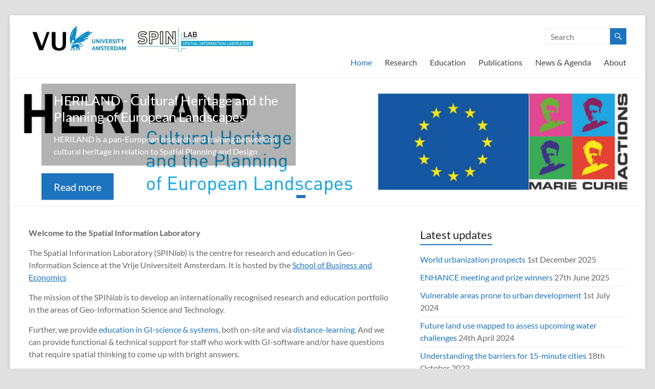

--- FILE ---
content_type: text/html; charset=UTF-8
request_url: https://spinlab.vu.nl/
body_size: 12850
content:
<!DOCTYPE html>
<!--[if IE 7]>
<html class="ie ie7" lang="en-GB">
<![endif]-->
<!--[if IE 8]>
<html class="ie ie8" lang="en-GB">
<![endif]-->
<!--[if !(IE 7) & !(IE 8)]><!-->
<html lang="en-GB">
<!--<![endif]-->
<head>
	<meta charset="UTF-8" />
	<meta name="viewport" content="width=device-width, initial-scale=1">
	<link rel="profile" href="http://gmpg.org/xfn/11" />
	<meta name='robots' content='index, follow, max-image-preview:large, max-snippet:-1, max-video-preview:-1' />

	<!-- This site is optimized with the Yoast SEO plugin v26.7 - https://yoast.com/wordpress/plugins/seo/ -->
	<title>Home - SPINlab Vrije Universiteit Amsterdam</title>
	<link rel="canonical" href="https://spinlab.vu.nl/" />
	<meta property="og:locale" content="en_GB" />
	<meta property="og:type" content="website" />
	<meta property="og:title" content="Home - SPINlab Vrije Universiteit Amsterdam" />
	<meta property="og:description" content="Welcome to the Spatial Information Laboratory The Spatial Information Laboratory (SPINlab) is the centre for research and education in Geo-Information Science at the Vrije Universiteit Amsterdam. It is hosted by the School of Business and Economics The mission of the" />
	<meta property="og:url" content="https://spinlab.vu.nl/" />
	<meta property="og:site_name" content="SPINlab Vrije Universiteit Amsterdam" />
	<meta property="article:modified_time" content="2025-12-22T20:41:41+00:00" />
	<meta name="twitter:card" content="summary_large_image" />
	<script type="application/ld+json" class="yoast-schema-graph">{"@context":"https://schema.org","@graph":[{"@type":"WebPage","@id":"https://spinlab.vu.nl/","url":"https://spinlab.vu.nl/","name":"Home - SPINlab Vrije Universiteit Amsterdam","isPartOf":{"@id":"https://spinlab.vu.nl/#website"},"about":{"@id":"https://spinlab.vu.nl/#organization"},"datePublished":"2016-04-19T16:15:58+00:00","dateModified":"2025-12-22T20:41:41+00:00","breadcrumb":{"@id":"https://spinlab.vu.nl/#breadcrumb"},"inLanguage":"en-GB","potentialAction":[{"@type":"ReadAction","target":["https://spinlab.vu.nl/"]}]},{"@type":"BreadcrumbList","@id":"https://spinlab.vu.nl/#breadcrumb","itemListElement":[{"@type":"ListItem","position":1,"name":"Home"}]},{"@type":"WebSite","@id":"https://spinlab.vu.nl/#website","url":"https://spinlab.vu.nl/","name":"SPINlab Vrije Universiteit Amsterdam","description":"Spatial Information laboratory","publisher":{"@id":"https://spinlab.vu.nl/#organization"},"potentialAction":[{"@type":"SearchAction","target":{"@type":"EntryPoint","urlTemplate":"https://spinlab.vu.nl/?s={search_term_string}"},"query-input":{"@type":"PropertyValueSpecification","valueRequired":true,"valueName":"search_term_string"}}],"inLanguage":"en-GB"},{"@type":"Organization","@id":"https://spinlab.vu.nl/#organization","name":"SPINlab Vrije Universiteit Amsterdam","url":"https://spinlab.vu.nl/","logo":{"@type":"ImageObject","inLanguage":"en-GB","@id":"https://spinlab.vu.nl/#/schema/logo/image/","url":"https://spinlab.vu.nl/wp-content/uploads/2016/05/vu-spinlab-logo-combi-1-e1464362160101.jpg","contentUrl":"https://spinlab.vu.nl/wp-content/uploads/2016/05/vu-spinlab-logo-combi-1-e1464362160101.jpg","width":450,"height":65,"caption":"SPINlab Vrije Universiteit Amsterdam"},"image":{"@id":"https://spinlab.vu.nl/#/schema/logo/image/"}}]}</script>
	<!-- / Yoast SEO plugin. -->


<link rel="alternate" type="application/rss+xml" title="SPINlab Vrije Universiteit Amsterdam &raquo; Feed" href="https://spinlab.vu.nl/feed/" />
<link rel="alternate" type="application/rss+xml" title="SPINlab Vrije Universiteit Amsterdam &raquo; Comments Feed" href="https://spinlab.vu.nl/comments/feed/" />
<link rel="alternate" title="oEmbed (JSON)" type="application/json+oembed" href="https://spinlab.vu.nl/wp-json/oembed/1.0/embed?url=https%3A%2F%2Fspinlab.vu.nl%2F" />
<style id='wp-img-auto-sizes-contain-inline-css' type='text/css'>
img:is([sizes=auto i],[sizes^="auto," i]){contain-intrinsic-size:3000px 1500px}
/*# sourceURL=wp-img-auto-sizes-contain-inline-css */
</style>
<style id='wp-emoji-styles-inline-css' type='text/css'>

	img.wp-smiley, img.emoji {
		display: inline !important;
		border: none !important;
		box-shadow: none !important;
		height: 1em !important;
		width: 1em !important;
		margin: 0 0.07em !important;
		vertical-align: -0.1em !important;
		background: none !important;
		padding: 0 !important;
	}
/*# sourceURL=wp-emoji-styles-inline-css */
</style>
<style id='wp-block-library-inline-css' type='text/css'>
:root{--wp-block-synced-color:#7a00df;--wp-block-synced-color--rgb:122,0,223;--wp-bound-block-color:var(--wp-block-synced-color);--wp-editor-canvas-background:#ddd;--wp-admin-theme-color:#007cba;--wp-admin-theme-color--rgb:0,124,186;--wp-admin-theme-color-darker-10:#006ba1;--wp-admin-theme-color-darker-10--rgb:0,107,160.5;--wp-admin-theme-color-darker-20:#005a87;--wp-admin-theme-color-darker-20--rgb:0,90,135;--wp-admin-border-width-focus:2px}@media (min-resolution:192dpi){:root{--wp-admin-border-width-focus:1.5px}}.wp-element-button{cursor:pointer}:root .has-very-light-gray-background-color{background-color:#eee}:root .has-very-dark-gray-background-color{background-color:#313131}:root .has-very-light-gray-color{color:#eee}:root .has-very-dark-gray-color{color:#313131}:root .has-vivid-green-cyan-to-vivid-cyan-blue-gradient-background{background:linear-gradient(135deg,#00d084,#0693e3)}:root .has-purple-crush-gradient-background{background:linear-gradient(135deg,#34e2e4,#4721fb 50%,#ab1dfe)}:root .has-hazy-dawn-gradient-background{background:linear-gradient(135deg,#faaca8,#dad0ec)}:root .has-subdued-olive-gradient-background{background:linear-gradient(135deg,#fafae1,#67a671)}:root .has-atomic-cream-gradient-background{background:linear-gradient(135deg,#fdd79a,#004a59)}:root .has-nightshade-gradient-background{background:linear-gradient(135deg,#330968,#31cdcf)}:root .has-midnight-gradient-background{background:linear-gradient(135deg,#020381,#2874fc)}:root{--wp--preset--font-size--normal:16px;--wp--preset--font-size--huge:42px}.has-regular-font-size{font-size:1em}.has-larger-font-size{font-size:2.625em}.has-normal-font-size{font-size:var(--wp--preset--font-size--normal)}.has-huge-font-size{font-size:var(--wp--preset--font-size--huge)}.has-text-align-center{text-align:center}.has-text-align-left{text-align:left}.has-text-align-right{text-align:right}.has-fit-text{white-space:nowrap!important}#end-resizable-editor-section{display:none}.aligncenter{clear:both}.items-justified-left{justify-content:flex-start}.items-justified-center{justify-content:center}.items-justified-right{justify-content:flex-end}.items-justified-space-between{justify-content:space-between}.screen-reader-text{border:0;clip-path:inset(50%);height:1px;margin:-1px;overflow:hidden;padding:0;position:absolute;width:1px;word-wrap:normal!important}.screen-reader-text:focus{background-color:#ddd;clip-path:none;color:#444;display:block;font-size:1em;height:auto;left:5px;line-height:normal;padding:15px 23px 14px;text-decoration:none;top:5px;width:auto;z-index:100000}html :where(.has-border-color){border-style:solid}html :where([style*=border-top-color]){border-top-style:solid}html :where([style*=border-right-color]){border-right-style:solid}html :where([style*=border-bottom-color]){border-bottom-style:solid}html :where([style*=border-left-color]){border-left-style:solid}html :where([style*=border-width]){border-style:solid}html :where([style*=border-top-width]){border-top-style:solid}html :where([style*=border-right-width]){border-right-style:solid}html :where([style*=border-bottom-width]){border-bottom-style:solid}html :where([style*=border-left-width]){border-left-style:solid}html :where(img[class*=wp-image-]){height:auto;max-width:100%}:where(figure){margin:0 0 1em}html :where(.is-position-sticky){--wp-admin--admin-bar--position-offset:var(--wp-admin--admin-bar--height,0px)}@media screen and (max-width:600px){html :where(.is-position-sticky){--wp-admin--admin-bar--position-offset:0px}}

/*# sourceURL=wp-block-library-inline-css */
</style><style id='global-styles-inline-css' type='text/css'>
:root{--wp--preset--aspect-ratio--square: 1;--wp--preset--aspect-ratio--4-3: 4/3;--wp--preset--aspect-ratio--3-4: 3/4;--wp--preset--aspect-ratio--3-2: 3/2;--wp--preset--aspect-ratio--2-3: 2/3;--wp--preset--aspect-ratio--16-9: 16/9;--wp--preset--aspect-ratio--9-16: 9/16;--wp--preset--color--black: #000000;--wp--preset--color--cyan-bluish-gray: #abb8c3;--wp--preset--color--white: #ffffff;--wp--preset--color--pale-pink: #f78da7;--wp--preset--color--vivid-red: #cf2e2e;--wp--preset--color--luminous-vivid-orange: #ff6900;--wp--preset--color--luminous-vivid-amber: #fcb900;--wp--preset--color--light-green-cyan: #7bdcb5;--wp--preset--color--vivid-green-cyan: #00d084;--wp--preset--color--pale-cyan-blue: #8ed1fc;--wp--preset--color--vivid-cyan-blue: #0693e3;--wp--preset--color--vivid-purple: #9b51e0;--wp--preset--gradient--vivid-cyan-blue-to-vivid-purple: linear-gradient(135deg,rgb(6,147,227) 0%,rgb(155,81,224) 100%);--wp--preset--gradient--light-green-cyan-to-vivid-green-cyan: linear-gradient(135deg,rgb(122,220,180) 0%,rgb(0,208,130) 100%);--wp--preset--gradient--luminous-vivid-amber-to-luminous-vivid-orange: linear-gradient(135deg,rgb(252,185,0) 0%,rgb(255,105,0) 100%);--wp--preset--gradient--luminous-vivid-orange-to-vivid-red: linear-gradient(135deg,rgb(255,105,0) 0%,rgb(207,46,46) 100%);--wp--preset--gradient--very-light-gray-to-cyan-bluish-gray: linear-gradient(135deg,rgb(238,238,238) 0%,rgb(169,184,195) 100%);--wp--preset--gradient--cool-to-warm-spectrum: linear-gradient(135deg,rgb(74,234,220) 0%,rgb(151,120,209) 20%,rgb(207,42,186) 40%,rgb(238,44,130) 60%,rgb(251,105,98) 80%,rgb(254,248,76) 100%);--wp--preset--gradient--blush-light-purple: linear-gradient(135deg,rgb(255,206,236) 0%,rgb(152,150,240) 100%);--wp--preset--gradient--blush-bordeaux: linear-gradient(135deg,rgb(254,205,165) 0%,rgb(254,45,45) 50%,rgb(107,0,62) 100%);--wp--preset--gradient--luminous-dusk: linear-gradient(135deg,rgb(255,203,112) 0%,rgb(199,81,192) 50%,rgb(65,88,208) 100%);--wp--preset--gradient--pale-ocean: linear-gradient(135deg,rgb(255,245,203) 0%,rgb(182,227,212) 50%,rgb(51,167,181) 100%);--wp--preset--gradient--electric-grass: linear-gradient(135deg,rgb(202,248,128) 0%,rgb(113,206,126) 100%);--wp--preset--gradient--midnight: linear-gradient(135deg,rgb(2,3,129) 0%,rgb(40,116,252) 100%);--wp--preset--font-size--small: 13px;--wp--preset--font-size--medium: 20px;--wp--preset--font-size--large: 36px;--wp--preset--font-size--x-large: 42px;--wp--preset--spacing--20: 0.44rem;--wp--preset--spacing--30: 0.67rem;--wp--preset--spacing--40: 1rem;--wp--preset--spacing--50: 1.5rem;--wp--preset--spacing--60: 2.25rem;--wp--preset--spacing--70: 3.38rem;--wp--preset--spacing--80: 5.06rem;--wp--preset--shadow--natural: 6px 6px 9px rgba(0, 0, 0, 0.2);--wp--preset--shadow--deep: 12px 12px 50px rgba(0, 0, 0, 0.4);--wp--preset--shadow--sharp: 6px 6px 0px rgba(0, 0, 0, 0.2);--wp--preset--shadow--outlined: 6px 6px 0px -3px rgb(255, 255, 255), 6px 6px rgb(0, 0, 0);--wp--preset--shadow--crisp: 6px 6px 0px rgb(0, 0, 0);}:where(.is-layout-flex){gap: 0.5em;}:where(.is-layout-grid){gap: 0.5em;}body .is-layout-flex{display: flex;}.is-layout-flex{flex-wrap: wrap;align-items: center;}.is-layout-flex > :is(*, div){margin: 0;}body .is-layout-grid{display: grid;}.is-layout-grid > :is(*, div){margin: 0;}:where(.wp-block-columns.is-layout-flex){gap: 2em;}:where(.wp-block-columns.is-layout-grid){gap: 2em;}:where(.wp-block-post-template.is-layout-flex){gap: 1.25em;}:where(.wp-block-post-template.is-layout-grid){gap: 1.25em;}.has-black-color{color: var(--wp--preset--color--black) !important;}.has-cyan-bluish-gray-color{color: var(--wp--preset--color--cyan-bluish-gray) !important;}.has-white-color{color: var(--wp--preset--color--white) !important;}.has-pale-pink-color{color: var(--wp--preset--color--pale-pink) !important;}.has-vivid-red-color{color: var(--wp--preset--color--vivid-red) !important;}.has-luminous-vivid-orange-color{color: var(--wp--preset--color--luminous-vivid-orange) !important;}.has-luminous-vivid-amber-color{color: var(--wp--preset--color--luminous-vivid-amber) !important;}.has-light-green-cyan-color{color: var(--wp--preset--color--light-green-cyan) !important;}.has-vivid-green-cyan-color{color: var(--wp--preset--color--vivid-green-cyan) !important;}.has-pale-cyan-blue-color{color: var(--wp--preset--color--pale-cyan-blue) !important;}.has-vivid-cyan-blue-color{color: var(--wp--preset--color--vivid-cyan-blue) !important;}.has-vivid-purple-color{color: var(--wp--preset--color--vivid-purple) !important;}.has-black-background-color{background-color: var(--wp--preset--color--black) !important;}.has-cyan-bluish-gray-background-color{background-color: var(--wp--preset--color--cyan-bluish-gray) !important;}.has-white-background-color{background-color: var(--wp--preset--color--white) !important;}.has-pale-pink-background-color{background-color: var(--wp--preset--color--pale-pink) !important;}.has-vivid-red-background-color{background-color: var(--wp--preset--color--vivid-red) !important;}.has-luminous-vivid-orange-background-color{background-color: var(--wp--preset--color--luminous-vivid-orange) !important;}.has-luminous-vivid-amber-background-color{background-color: var(--wp--preset--color--luminous-vivid-amber) !important;}.has-light-green-cyan-background-color{background-color: var(--wp--preset--color--light-green-cyan) !important;}.has-vivid-green-cyan-background-color{background-color: var(--wp--preset--color--vivid-green-cyan) !important;}.has-pale-cyan-blue-background-color{background-color: var(--wp--preset--color--pale-cyan-blue) !important;}.has-vivid-cyan-blue-background-color{background-color: var(--wp--preset--color--vivid-cyan-blue) !important;}.has-vivid-purple-background-color{background-color: var(--wp--preset--color--vivid-purple) !important;}.has-black-border-color{border-color: var(--wp--preset--color--black) !important;}.has-cyan-bluish-gray-border-color{border-color: var(--wp--preset--color--cyan-bluish-gray) !important;}.has-white-border-color{border-color: var(--wp--preset--color--white) !important;}.has-pale-pink-border-color{border-color: var(--wp--preset--color--pale-pink) !important;}.has-vivid-red-border-color{border-color: var(--wp--preset--color--vivid-red) !important;}.has-luminous-vivid-orange-border-color{border-color: var(--wp--preset--color--luminous-vivid-orange) !important;}.has-luminous-vivid-amber-border-color{border-color: var(--wp--preset--color--luminous-vivid-amber) !important;}.has-light-green-cyan-border-color{border-color: var(--wp--preset--color--light-green-cyan) !important;}.has-vivid-green-cyan-border-color{border-color: var(--wp--preset--color--vivid-green-cyan) !important;}.has-pale-cyan-blue-border-color{border-color: var(--wp--preset--color--pale-cyan-blue) !important;}.has-vivid-cyan-blue-border-color{border-color: var(--wp--preset--color--vivid-cyan-blue) !important;}.has-vivid-purple-border-color{border-color: var(--wp--preset--color--vivid-purple) !important;}.has-vivid-cyan-blue-to-vivid-purple-gradient-background{background: var(--wp--preset--gradient--vivid-cyan-blue-to-vivid-purple) !important;}.has-light-green-cyan-to-vivid-green-cyan-gradient-background{background: var(--wp--preset--gradient--light-green-cyan-to-vivid-green-cyan) !important;}.has-luminous-vivid-amber-to-luminous-vivid-orange-gradient-background{background: var(--wp--preset--gradient--luminous-vivid-amber-to-luminous-vivid-orange) !important;}.has-luminous-vivid-orange-to-vivid-red-gradient-background{background: var(--wp--preset--gradient--luminous-vivid-orange-to-vivid-red) !important;}.has-very-light-gray-to-cyan-bluish-gray-gradient-background{background: var(--wp--preset--gradient--very-light-gray-to-cyan-bluish-gray) !important;}.has-cool-to-warm-spectrum-gradient-background{background: var(--wp--preset--gradient--cool-to-warm-spectrum) !important;}.has-blush-light-purple-gradient-background{background: var(--wp--preset--gradient--blush-light-purple) !important;}.has-blush-bordeaux-gradient-background{background: var(--wp--preset--gradient--blush-bordeaux) !important;}.has-luminous-dusk-gradient-background{background: var(--wp--preset--gradient--luminous-dusk) !important;}.has-pale-ocean-gradient-background{background: var(--wp--preset--gradient--pale-ocean) !important;}.has-electric-grass-gradient-background{background: var(--wp--preset--gradient--electric-grass) !important;}.has-midnight-gradient-background{background: var(--wp--preset--gradient--midnight) !important;}.has-small-font-size{font-size: var(--wp--preset--font-size--small) !important;}.has-medium-font-size{font-size: var(--wp--preset--font-size--medium) !important;}.has-large-font-size{font-size: var(--wp--preset--font-size--large) !important;}.has-x-large-font-size{font-size: var(--wp--preset--font-size--x-large) !important;}
/*# sourceURL=global-styles-inline-css */
</style>

<style id='classic-theme-styles-inline-css' type='text/css'>
/*! This file is auto-generated */
.wp-block-button__link{color:#fff;background-color:#32373c;border-radius:9999px;box-shadow:none;text-decoration:none;padding:calc(.667em + 2px) calc(1.333em + 2px);font-size:1.125em}.wp-block-file__button{background:#32373c;color:#fff;text-decoration:none}
/*# sourceURL=/wp-includes/css/classic-themes.min.css */
</style>
<link rel='stylesheet' id='dashicons-css' href='https://spinlab.vu.nl/wp-includes/css/dashicons.min.css' type='text/css' media='all' />
<link rel='stylesheet' id='everest-forms-general-css' href='https://spinlab.vu.nl/wp-content/plugins/everest-forms/assets/css/everest-forms.css' type='text/css' media='all' />
<link rel='stylesheet' id='jquery-intl-tel-input-css' href='https://spinlab.vu.nl/wp-content/plugins/everest-forms/assets/css/intlTelInput.css' type='text/css' media='all' />
<link rel='stylesheet' id='rt-team-css-css' href='https://spinlab.vu.nl/wp-content/plugins/tlp-team-pro/assets/css/tlpteam.css' type='text/css' media='all' />
<link rel='stylesheet' id='spacious_style-css' href='https://spinlab.vu.nl/wp-content/themes/spacious/style.css' type='text/css' media='all' />
<style id='spacious_style-inline-css' type='text/css'>
.previous a:hover, .next a:hover, a, #site-title a:hover, .main-navigation ul li.current_page_item a, .main-navigation ul li:hover > a, .main-navigation ul li ul li a:hover, .main-navigation ul li ul li:hover > a, .main-navigation ul li.current-menu-item ul li a:hover, .main-navigation ul li:hover > .sub-toggle, .main-navigation a:hover, .main-navigation ul li.current-menu-item a, .main-navigation ul li.current_page_ancestor a, .main-navigation ul li.current-menu-ancestor a, .main-navigation ul li.current_page_item a, .main-navigation ul li:hover > a, .small-menu a:hover, .small-menu ul li.current-menu-item a, .small-menu ul li.current_page_ancestor a, .small-menu ul li.current-menu-ancestor a, .small-menu ul li.current_page_item a, .small-menu ul li:hover > a, .breadcrumb a:hover, .tg-one-half .widget-title a:hover, .tg-one-third .widget-title a:hover, .tg-one-fourth .widget-title a:hover, .pagination a span:hover, #content .comments-area a.comment-permalink:hover, .comments-area .comment-author-link a:hover, .comment .comment-reply-link:hover, .nav-previous a:hover, .nav-next a:hover, #wp-calendar #today, .footer-widgets-area a:hover, .footer-socket-wrapper .copyright a:hover, .read-more, .more-link, .post .entry-title a:hover, .page .entry-title a:hover, .post .entry-meta a:hover, .type-page .entry-meta a:hover, .single #content .tags a:hover, .widget_testimonial .testimonial-icon:before, .header-action .search-wrapper:hover .fa{color:#1e73be;}.spacious-button, input[type="reset"], input[type="button"], input[type="submit"], button, #featured-slider .slider-read-more-button, #controllers a:hover, #controllers a.active, .pagination span ,.site-header .menu-toggle:hover, .call-to-action-button, .comments-area .comment-author-link span, a#back-top:before, .post .entry-meta .read-more-link, a#scroll-up, .search-form span, .main-navigation .tg-header-button-wrap.button-one a{background-color:#1e73be;}.main-small-navigation li:hover, .main-small-navigation ul > .current_page_item, .main-small-navigation ul > .current-menu-item, .spacious-woocommerce-cart-views .cart-value{background:#1e73be;}.main-navigation ul li ul, .widget_testimonial .testimonial-post{border-top-color:#1e73be;}blockquote, .call-to-action-content-wrapper{border-left-color:#1e73be;}.site-header .menu-toggle:hover.entry-meta a.read-more:hover,#featured-slider .slider-read-more-button:hover,.call-to-action-button:hover,.entry-meta .read-more-link:hover,.spacious-button:hover, input[type="reset"]:hover, input[type="button"]:hover, input[type="submit"]:hover, button:hover{background:#00418c;}.pagination a span:hover, .main-navigation .tg-header-button-wrap.button-one a{border-color:#1e73be;}.widget-title span{border-bottom-color:#1e73be;}.widget_service_block a.more-link:hover, .widget_featured_single_post a.read-more:hover,#secondary a:hover,logged-in-as:hover  a,.single-page p a:hover{color:#00418c;}.main-navigation .tg-header-button-wrap.button-one a:hover{background-color:#00418c;}
/*# sourceURL=spacious_style-inline-css */
</style>
<link rel='stylesheet' id='spacious-genericons-css' href='https://spinlab.vu.nl/wp-content/themes/spacious/genericons/genericons.css' type='text/css' media='all' />
<link rel='stylesheet' id='spacious-font-awesome-css' href='https://spinlab.vu.nl/wp-content/themes/spacious/font-awesome/css/font-awesome.min.css' type='text/css' media='all' />
<script type="text/javascript" src="https://spinlab.vu.nl/wp-includes/js/jquery/jquery.min.js" id="jquery-core-js"></script>
<script type="text/javascript" src="https://spinlab.vu.nl/wp-includes/js/jquery/jquery-migrate.min.js" id="jquery-migrate-js"></script>
<script type="text/javascript" src="https://spinlab.vu.nl/wp-content/themes/spacious/js/spacious-custom.js" id="spacious-custom-js"></script>
<script type="text/javascript" id="whp7728front.js1313-js-extra">
/* <![CDATA[ */
var whp_local_data = {"add_url":"https://spinlab.vu.nl/wp-admin/post-new.php?post_type=event","ajaxurl":"https://spinlab.vu.nl/wp-admin/admin-ajax.php"};
//# sourceURL=whp7728front.js1313-js-extra
/* ]]> */
</script>
<script type="text/javascript" src="https://spinlab.vu.nl/wp-content/plugins/wp-security-hardening/modules/js/front.js" id="whp7728front.js1313-js"></script>
<link rel="https://api.w.org/" href="https://spinlab.vu.nl/wp-json/" /><link rel="alternate" title="JSON" type="application/json" href="https://spinlab.vu.nl/wp-json/wp/v2/pages/131" /><link rel="EditURI" type="application/rsd+xml" title="RSD" href="https://spinlab.vu.nl/xmlrpc.php?rsd" />

<link rel='shortlink' href='https://spinlab.vu.nl/' />
<link type="text/css" rel="stylesheet" href="https://spinlab.vu.nl/wp-content/plugins/posts-for-page/pfp.css" />
<style type="text/css">.recentcomments a{display:inline !important;padding:0 !important;margin:0 !important;}</style>	<style type="text/css">
			#site-title a {
			color: 242c2f;
		}
		#site-description {
			color: 242c2f;
		}
		</style>
	<style type="text/css" id="custom-background-css">
body.custom-background { background-color: #e0e0e0; }
</style>
	<link rel="icon" href="https://spinlab.vu.nl/wp-content/uploads/2016/05/cropped-vu-spinlab-logo-combi-32x32.jpg" sizes="32x32" />
<link rel="icon" href="https://spinlab.vu.nl/wp-content/uploads/2016/05/cropped-vu-spinlab-logo-combi-192x192.jpg" sizes="192x192" />
<link rel="apple-touch-icon" href="https://spinlab.vu.nl/wp-content/uploads/2016/05/cropped-vu-spinlab-logo-combi-180x180.jpg" />
<meta name="msapplication-TileImage" content="https://spinlab.vu.nl/wp-content/uploads/2016/05/cropped-vu-spinlab-logo-combi-270x270.jpg" />
		<style type="text/css"> blockquote { border-left: 3px solid #1e73be; }
			.spacious-button, input[type="reset"], input[type="button"], input[type="submit"], button { background-color: #1e73be; }
			.previous a:hover, .next a:hover { 	color: #1e73be; }
			a { color: #1e73be; }
			#site-title a:hover { color: #1e73be; }
			.main-navigation ul li.current_page_item a, .main-navigation ul li:hover > a { color: #1e73be; }
			.main-navigation ul li ul { border-top: 1px solid #1e73be; }
			.main-navigation ul li ul li a:hover, .main-navigation ul li ul li:hover > a, .main-navigation ul li.current-menu-item ul li a:hover, .main-navigation ul li:hover > .sub-toggle { color: #1e73be; }
			.site-header .menu-toggle:hover.entry-meta a.read-more:hover,#featured-slider .slider-read-more-button:hover,.call-to-action-button:hover,.entry-meta .read-more-link:hover,.spacious-button:hover, input[type="reset"]:hover, input[type="button"]:hover, input[type="submit"]:hover, button:hover { background: #00418c; }
			.main-small-navigation li:hover { background: #1e73be; }
			.main-small-navigation ul > .current_page_item, .main-small-navigation ul > .current-menu-item { background: #1e73be; }
			.main-navigation a:hover, .main-navigation ul li.current-menu-item a, .main-navigation ul li.current_page_ancestor a, .main-navigation ul li.current-menu-ancestor a, .main-navigation ul li.current_page_item a, .main-navigation ul li:hover > a  { color: #1e73be; }
			.small-menu a:hover, .small-menu ul li.current-menu-item a, .small-menu ul li.current_page_ancestor a, .small-menu ul li.current-menu-ancestor a, .small-menu ul li.current_page_item a, .small-menu ul li:hover > a { color: #1e73be; }
			#featured-slider .slider-read-more-button { background-color: #1e73be; }
			#controllers a:hover, #controllers a.active { background-color: #1e73be; color: #1e73be; }
			.widget_service_block a.more-link:hover, .widget_featured_single_post a.read-more:hover,#secondary a:hover,logged-in-as:hover  a,.single-page p a:hover{ color: #00418c; }
			.breadcrumb a:hover { color: #1e73be; }
			.tg-one-half .widget-title a:hover, .tg-one-third .widget-title a:hover, .tg-one-fourth .widget-title a:hover { color: #1e73be; }
			.pagination span ,.site-header .menu-toggle:hover{ background-color: #1e73be; }
			.pagination a span:hover { color: #1e73be; border-color: #1e73be; }
			.widget_testimonial .testimonial-post { border-color: #1e73be #EAEAEA #EAEAEA #EAEAEA; }
			.call-to-action-content-wrapper { border-color: #EAEAEA #EAEAEA #EAEAEA #1e73be; }
			.call-to-action-button { background-color: #1e73be; }
			#content .comments-area a.comment-permalink:hover { color: #1e73be; }
			.comments-area .comment-author-link a:hover { color: #1e73be; }
			.comments-area .comment-author-link span { background-color: #1e73be; }
			.comment .comment-reply-link:hover { color: #1e73be; }
			.nav-previous a:hover, .nav-next a:hover { color: #1e73be; }
			#wp-calendar #today { color: #1e73be; }
			.widget-title span { border-bottom: 2px solid #1e73be; }
			.footer-widgets-area a:hover { color: #1e73be !important; }
			.footer-socket-wrapper .copyright a:hover { color: #1e73be; }
			a#back-top:before { background-color: #1e73be; }
			.read-more, .more-link { color: #1e73be; }
			.post .entry-title a:hover, .page .entry-title a:hover { color: #1e73be; }
			.post .entry-meta .read-more-link { background-color: #1e73be; }
			.post .entry-meta a:hover, .type-page .entry-meta a:hover { color: #1e73be; }
			.single #content .tags a:hover { color: #1e73be; }
			.widget_testimonial .testimonial-icon:before { color: #1e73be; }
			a#scroll-up { background-color: #1e73be; }
			.search-form span { background-color: #1e73be; }.header-action .search-wrapper:hover .fa{ color: #1e73be} .spacious-woocommerce-cart-views .cart-value { background:#1e73be}.main-navigation .tg-header-button-wrap.button-one a{background-color:#1e73be} .main-navigation .tg-header-button-wrap.button-one a{border-color:#1e73be}.main-navigation .tg-header-button-wrap.button-one a:hover{background-color:#00418c}.main-navigation .tg-header-button-wrap.button-one a:hover{border-color:#00418c}</style>
		<link rel='stylesheet' id='whp4497tw-bs4.css-css' href='https://spinlab.vu.nl/wp-content/plugins/wp-security-hardening/modules/inc/assets/css/tw-bs4.css' type='text/css' media='all' />
<link rel='stylesheet' id='whp3985font-awesome.min.css-css' href='https://spinlab.vu.nl/wp-content/plugins/wp-security-hardening/modules/inc/fa/css/font-awesome.min.css' type='text/css' media='all' />
<link rel='stylesheet' id='whp3109front.css-css' href='https://spinlab.vu.nl/wp-content/plugins/wp-security-hardening/modules/css/front.css' type='text/css' media='all' />
</head>

<body class="home wp-singular page-template-default page page-id-131 custom-background wp-custom-logo wp-embed-responsive wp-theme-spacious everest-forms-no-js  narrow-1218">


<div id="page" class="hfeed site">
	<a class="skip-link screen-reader-text" href="#main">Skip to content</a>

	
	
	<header id="masthead" class="site-header clearfix spacious-header-display-one">

		
		
		<div id="header-text-nav-container" class="">

			<div class="inner-wrap" id="spacious-header-display-one">

				<div id="header-text-nav-wrap" class="clearfix">
					<div id="header-left-section">
													<div id="header-logo-image">

								<a href="https://spinlab.vu.nl/" class="custom-logo-link" rel="home" aria-current="page"><img width="450" height="65" src="https://spinlab.vu.nl/wp-content/uploads/2016/05/vu-spinlab-logo-combi-1-e1464362160101.jpg" class="custom-logo" alt="SPINlab Vrije Universiteit Amsterdam" decoding="async" /></a>
							</div><!-- #header-logo-image -->

							
						<div id="header-text" class="screen-reader-text">
															<h1 id="site-title">
									<a href="https://spinlab.vu.nl/"
									   title="SPINlab Vrije Universiteit Amsterdam"
									   rel="home">SPINlab Vrije Universiteit Amsterdam</a>
								</h1>
														<p id="site-description">Spatial Information laboratory</p>
							<!-- #site-description -->
						</div><!-- #header-text -->

					</div><!-- #header-left-section -->
					<div id="header-right-section">
													<div id="header-right-sidebar" class="clearfix">
								<aside id="search-4" class="widget widget_search"><form action="https://spinlab.vu.nl/" class="search-form searchform clearfix" method="get">
	<div class="search-wrap">
		<input type="text" placeholder="Search" class="s field" name="s">
		<button class="search-icon" type="submit"></button>
	</div>
</form><!-- .searchform --></aside>							</div>
							
													<div class="header-action">
															</div>
						
						
		<nav id="site-navigation" class="main-navigation clearfix   " role="navigation">
			<p class="menu-toggle">
				<span class="screen-reader-text">Menu</span>
			</p>
			<div class="menu-primary-container"><ul id="menu-main-menu" class="menu"><li id="menu-item-93" class="menu-item menu-item-type-custom menu-item-object-custom current-menu-item current_page_item menu-item-home menu-item-93"><a href="http://spinlab.vu.nl" aria-current="page">Home</a></li>
<li id="menu-item-21" class="menu-item menu-item-type-post_type menu-item-object-page menu-item-has-children menu-item-21"><a href="https://spinlab.vu.nl/research/">Research</a>
<ul class="sub-menu">
	<li id="menu-item-125" class="menu-item menu-item-type-post_type menu-item-object-page menu-item-has-children menu-item-125"><a href="https://spinlab.vu.nl/support/tools/">Tools &#038; Models</a>
	<ul class="sub-menu">
		<li id="menu-item-112" class="menu-item menu-item-type-post_type menu-item-object-page menu-item-has-children menu-item-112"><a href="https://spinlab.vu.nl/research/spatial-analysis-modelling/land-use-scanner-model/">Land Use Scanner model</a>
		<ul class="sub-menu">
			<li id="menu-item-111" class="menu-item menu-item-type-post_type menu-item-object-page menu-item-111"><a href="https://spinlab.vu.nl/support/tools/landusescanner/">Land Use Scanner – Student Edition</a></li>
		</ul>
</li>
		<li id="menu-item-340" class="menu-item menu-item-type-post_type menu-item-object-page menu-item-340"><a href="https://spinlab.vu.nl/support/tools/definite-bosda/">Definite / BOSDA</a></li>
		<li id="menu-item-1481" class="menu-item menu-item-type-post_type menu-item-object-page menu-item-1481"><a href="https://spinlab.vu.nl/support/tools/geodms-bag-geocoder/">GeoDMS BAG-Geocoder</a></li>
	</ul>
</li>
	<li id="menu-item-197" class="menu-item menu-item-type-post_type menu-item-object-page menu-item-has-children menu-item-197"><a href="https://spinlab.vu.nl/research/researcharchive/">Research archive</a>
	<ul class="sub-menu">
		<li id="menu-item-741" class="menu-item menu-item-type-post_type menu-item-object-page menu-item-741"><a href="https://spinlab.vu.nl/research/spatial-analysis-modelling/location-value/">Location value</a></li>
		<li id="menu-item-3714" class="menu-item menu-item-type-post_type menu-item-object-page menu-item-has-children menu-item-3714"><a href="https://spinlab.vu.nl/research/researcharchive/crisis-management/">Risk Management</a>
		<ul class="sub-menu">
			<li id="menu-item-1493" class="menu-item menu-item-type-post_type menu-item-object-page menu-item-1493"><a href="https://spinlab.vu.nl/rws/rws-3d-linked-data-viewer/">RWS 3D Linked Data Viewer</a></li>
			<li id="menu-item-3676" class="menu-item menu-item-type-post_type menu-item-object-page menu-item-3676"><a href="https://spinlab.vu.nl/research/researcharchive/crisis-management/gdi4dm/">GDI4DM</a></li>
		</ul>
</li>
		<li id="menu-item-22" class="menu-item menu-item-type-post_type menu-item-object-page menu-item-has-children menu-item-22"><a href="https://spinlab.vu.nl/research/geodesign/">GeoDesign</a>
		<ul class="sub-menu">
			<li id="menu-item-1307" class="menu-item menu-item-type-post_type menu-item-object-page menu-item-1307"><a href="https://spinlab.vu.nl/research/geodesign/wastecosmart/">Wastecosmart</a></li>
		</ul>
</li>
		<li id="menu-item-198" class="menu-item menu-item-type-post_type menu-item-object-page menu-item-has-children menu-item-198"><a href="https://spinlab.vu.nl/research/researcharchive/spatial-digital-humanities/">Spatial Digital Humanities</a>
		<ul class="sub-menu">
			<li id="menu-item-217" class="menu-item menu-item-type-post_type menu-item-object-page menu-item-217"><a href="https://spinlab.vu.nl/research/researcharchive/spatial-digital-humanities/3d-gis-via-appia/">3D GIS Via Appia</a></li>
			<li id="menu-item-220" class="menu-item menu-item-type-post_type menu-item-object-page menu-item-220"><a href="https://spinlab.vu.nl/research/researcharchive/spatial-digital-humanities/archaeological-information-system/">Archaeological Information System</a></li>
			<li id="menu-item-3701" class="menu-item menu-item-type-post_type menu-item-object-page menu-item-3701"><a href="https://spinlab.vu.nl/research/researcharchive/spatial-digital-humanities/clue/">CLUE</a></li>
			<li id="menu-item-690" class="menu-item menu-item-type-post_type menu-item-object-page menu-item-690"><a href="https://spinlab.vu.nl/research/researcharchive/spatial-digital-humanities/euwather/">EUWATHER</a></li>
			<li id="menu-item-223" class="menu-item menu-item-type-post_type menu-item-object-page menu-item-223"><a href="https://spinlab.vu.nl/research/researcharchive/spatial-digital-humanities/rediscovering-testaccio/">Rediscovering Testaccio</a></li>
			<li id="menu-item-3699" class="menu-item menu-item-type-post_type menu-item-object-page menu-item-3699"><a href="https://spinlab.vu.nl/research/researcharchive/spatial-digital-humanities/rediscovering-landscape/">Rediscovering landscape</a></li>
			<li id="menu-item-3700" class="menu-item menu-item-type-post_type menu-item-object-page menu-item-3700"><a href="https://spinlab.vu.nl/research/researcharchive/spatial-digital-humanities/citivu-nl/">citivu.nl</a></li>
		</ul>
</li>
		<li id="menu-item-3703" class="menu-item menu-item-type-post_type menu-item-object-page menu-item-3703"><a href="https://spinlab.vu.nl/geos4s/">GeoServices 4 Sustainability</a></li>
	</ul>
</li>
</ul>
</li>
<li id="menu-item-3779" class="menu-item menu-item-type-post_type menu-item-object-page menu-item-has-children menu-item-3779"><a href="https://spinlab.vu.nl/education-2/">Education</a>
<ul class="sub-menu">
	<li id="menu-item-1317" class="menu-item menu-item-type-post_type menu-item-object-page menu-item-1317"><a href="https://spinlab.vu.nl/unigis/">UNIGIS Distance-learning MSc in GIS</a></li>
	<li id="menu-item-390" class="menu-item menu-item-type-post_type menu-item-object-page menu-item-390"><a href="https://spinlab.vu.nl/supervised-theses/">Supervised theses</a></li>
</ul>
</li>
<li id="menu-item-1480" class="menu-item menu-item-type-post_type menu-item-object-page menu-item-has-children menu-item-1480"><a href="https://spinlab.vu.nl/publications/">Publications</a>
<ul class="sub-menu">
	<li id="menu-item-473" class="menu-item menu-item-type-post_type menu-item-object-page menu-item-473"><a href="https://spinlab.vu.nl/publications/phd-dissertations/">PhD dissertations</a></li>
	<li id="menu-item-172" class="menu-item menu-item-type-post_type menu-item-object-page menu-item-172"><a href="https://spinlab.vu.nl/publications/land-use-scanner-publications/">Land Use Scanner publications</a></li>
</ul>
</li>
<li id="menu-item-74" class="menu-item menu-item-type-post_type menu-item-object-page menu-item-74"><a href="https://spinlab.vu.nl/news-agenda/">News &#038; Agenda</a></li>
<li id="menu-item-33" class="menu-item menu-item-type-post_type menu-item-object-page menu-item-has-children menu-item-33"><a href="https://spinlab.vu.nl/about-us/">About</a>
<ul class="sub-menu">
	<li id="menu-item-926" class="menu-item menu-item-type-post_type menu-item-object-page menu-item-926"><a href="https://spinlab.vu.nl/about-us/staff/">Staff</a></li>
	<li id="menu-item-51" class="menu-item menu-item-type-post_type menu-item-object-page menu-item-51"><a href="https://spinlab.vu.nl/contact/">Contact</a></li>
</ul>
</li>
</ul></div>		</nav>

		
					</div><!-- #header-right-section -->

				</div><!-- #header-text-nav-wrap -->
			</div><!-- .inner-wrap -->
					</div><!-- #header-text-nav-container -->

		
				<section id="featured-slider">
			<div class="slider-cycle">
										<div class="slides displayblock">
							<figure>
								
																	<img width="2508" height="502" alt="HERILAND - Cultural Heritage and the Planning of European Landscapes" src="https://spinlab.vu.nl/wp-content/uploads/2019/06/HERILAND.png">
								
							</figure>
							<div class="entry-container">
																	<div class="entry-description-container">
																					<div class="slider-title-head"><h3 class="entry-title">
													<a href="https://spinlab.vu.nl/spinlab-heriland/" title="HERILAND - Cultural Heritage and the Planning of European Landscapes"><span>HERILAND - Cultural Heritage and the Planning of European Landscapes</span></a>
												</h3></div>
																						<div class="entry-content">
												<p>HERILAND is a pan-European research and training network on cultural heritage in relation to Spatial Planning and Design</p></div>
																				</div>
																<div class="clearfix"></div>
																	<a class="slider-read-more-button" href="https://spinlab.vu.nl/spinlab-heriland/" title="HERILAND - Cultural Heritage and the Planning of European Landscapes">Read more</a>
															</div>
						</div>
												<div class="slides displaynone">
							<figure>
								
																	<img width="1260" height="239" alt="VU campus" src="https://spinlab.vu.nl/wp-content/uploads/2016/01/cropped-1205013-Luchtfoto-Amsterdam-Zuidas_kleiner.jpg">
								
							</figure>
							<div class="entry-container">
																	<div class="entry-description-container">
																					<div class="slider-title-head"><h3 class="entry-title">
													<a href="http://spinlab.vu.nl/contact" title="VU campus"><span>VU campus</span></a>
												</h3></div>
																						<div class="entry-content">
												<p>Visit our campus in Amsterdam-Zuid</p></div>
																				</div>
																<div class="clearfix"></div>
																	<a class="slider-read-more-button" href="http://spinlab.vu.nl/contact" title="VU campus">Read more</a>
															</div>
						</div>
												<div class="slides displaynone">
							<figure>
								
																	<img width="1225" height="234" alt="Geocoding using BAG-data" src="https://spinlab.vu.nl/wp-content/uploads/2016/09/geodms_bag_public.jpg">
								
							</figure>
							<div class="entry-container">
																	<div class="entry-description-container">
																					<div class="slider-title-head"><h3 class="entry-title">
													<a href="http://spinlab.vu.nl/support/tools/geodms-bag-geocoder/" title="Geocoding using BAG-data"><span>Geocoding using BAG-data</span></a>
												</h3></div>
																						<div class="entry-content">
												<p>Download our free address geocoding tool </p></div>
																				</div>
																<div class="clearfix"></div>
																	<a class="slider-read-more-button" href="http://spinlab.vu.nl/support/tools/geodms-bag-geocoder/" title="Geocoding using BAG-data">Read more</a>
															</div>
						</div>
												<div class="slides displaynone">
							<figure>
								
																	<img width="1728" height="359" alt="Urban Mobility Observatory" src="https://spinlab.vu.nl/wp-content/uploads/2019/06/UMO-2.png">
								
							</figure>
							<div class="entry-container">
																	<div class="entry-description-container">
																					<div class="slider-title-head"><h3 class="entry-title">
													<a href="https://spinlab.vu.nl/urban-mobility-observatory/" title="Urban Mobility Observatory"><span>Urban Mobility Observatory</span></a>
												</h3></div>
																						<div class="entry-content">
												<p>The Urban Mobility Observatory (UMO) is an extensive system of sensors and IT infrastructure to observe mobility and travel behavior.</p></div>
																				</div>
																<div class="clearfix"></div>
																	<a class="slider-read-more-button" href="https://spinlab.vu.nl/urban-mobility-observatory/" title="Urban Mobility Observatory">Read more</a>
															</div>
						</div>
												<div class="slides displaynone">
							<figure>
								
																	<img width="1738" height="302" alt="Waterstaatskaart" src="https://spinlab.vu.nl/wp-content/uploads/2018/03/waterstaatskaart2.jpg">
								
							</figure>
							<div class="entry-container">
																	<div class="entry-description-container">
																					<div class="slider-title-head"><h3 class="entry-title">
													<a href="https://spinlab.vu.nl/waterstaatskaart-unique-historical-data-source-dutch-water-system/?customize_changeset_uuid=acae392b-7c82-4522-9afb-e85e7b68a086&#038;customize_autosaved=on" title="Waterstaatskaart"><span>Waterstaatskaart</span></a>
												</h3></div>
																						<div class="entry-content">
												<p>A unique historical data source for the Dutch Water System</p></div>
																				</div>
																<div class="clearfix"></div>
																	<a class="slider-read-more-button" href="https://spinlab.vu.nl/waterstaatskaart-unique-historical-data-source-dutch-water-system/?customize_changeset_uuid=acae392b-7c82-4522-9afb-e85e7b68a086&#038;customize_autosaved=on" title="Waterstaatskaart">Read more</a>
															</div>
						</div>
										<nav id="controllers" class="clearfix"></nav>
			</div>
		</section>

			</header>
			<div id="main" class="clearfix">
		<div class="inner-wrap">

	
	<div id="primary">
		<div id="content" class="clearfix">
			
				
<article id="post-131" class="post-131 page type-page status-publish hentry">
		<div class="entry-content clearfix">
		<p style="text-align: left;" align="center"><b>Welcome to the Spatial Information Laboratory</b></p>
<p style="text-align: left;" align="center">The Spatial Information Laboratory (SPIN<em>lab</em>) is the centre for research and education in Geo-Information Science at the Vrije Universiteit Amsterdam. It is hosted by the <a href="https://vu.nl/en/about-vu/faculties/school-of-business-and-economics" target="_blank" rel="noopener noreferrer"><u>School of Business and Economics</u></a></p>
<p>The mission of the SPIN<em>lab</em> is to develop an internationally recognised research and education portfolio in the areas of Geo-Information Science and Technology.</p>
<p>Further, we provide <a href="../education">education in GI-science &amp; systems</a>, both on-site and via <a href="https://unigis.net/unigis-institution/vrije-universiteit-amsterdam/" target="_blank" rel="noopener noreferrer">distance-learning</a>. And we can provide functional &amp; technical support for staff who work with GI-software and/or have questions that require spatial thinking to come up with bright answers.</p>
<p style="text-align: left;" align="center">
			</div>
	<footer class="entry-meta-bar clearfix">
		<div class="entry-meta clearfix">
					</div>
	</footer>
	</article>

				
			
		</div><!-- #content -->
	</div><!-- #primary -->

	
<div id="secondary">
			
		
		<aside id="recent-posts-6" class="widget widget_recent_entries">
		<h3 class="widget-title"><span>Latest updates</span></h3>
		<ul>
											<li>
					<a href="https://spinlab.vu.nl/world-urbanization-prospects/">World urbanization prospects</a>
											<span class="post-date">1st December 2025</span>
									</li>
											<li>
					<a href="https://spinlab.vu.nl/enhance-meeting-and-prize-winners/">ENHANCE meeting and prize winners</a>
											<span class="post-date">27th June 2025</span>
									</li>
											<li>
					<a href="https://spinlab.vu.nl/vulnerable-areas-prone-to-urban-development/">Vulnerable areas prone to urban development</a>
											<span class="post-date">1st July 2024</span>
									</li>
											<li>
					<a href="https://spinlab.vu.nl/future-land-use-mapped-to-assess-upcoming-water-challenges/">Future land use mapped to assess upcoming water challenges</a>
											<span class="post-date">24th April 2024</span>
									</li>
											<li>
					<a href="https://spinlab.vu.nl/understanding-the-barriers-for-15-minute-cities/">Understanding the barriers for 15-minute cities</a>
											<span class="post-date">18th October 2023</span>
									</li>
					</ul>

		</aside><aside id="search-2" class="widget widget_search"><form action="https://spinlab.vu.nl/" class="search-form searchform clearfix" method="get">
	<div class="search-wrap">
		<input type="text" placeholder="Search" class="s field" name="s">
		<button class="search-icon" type="submit"></button>
	</div>
</form><!-- .searchform --></aside>
		<aside id="recent-posts-2" class="widget widget_recent_entries">
		<h3 class="widget-title"><span>Recent Posts</span></h3>
		<ul>
											<li>
					<a href="https://spinlab.vu.nl/world-urbanization-prospects/">World urbanization prospects</a>
									</li>
											<li>
					<a href="https://spinlab.vu.nl/enhance-meeting-and-prize-winners/">ENHANCE meeting and prize winners</a>
									</li>
											<li>
					<a href="https://spinlab.vu.nl/vulnerable-areas-prone-to-urban-development/">Vulnerable areas prone to urban development</a>
									</li>
											<li>
					<a href="https://spinlab.vu.nl/future-land-use-mapped-to-assess-upcoming-water-challenges/">Future land use mapped to assess upcoming water challenges</a>
									</li>
											<li>
					<a href="https://spinlab.vu.nl/understanding-the-barriers-for-15-minute-cities/">Understanding the barriers for 15-minute cities</a>
									</li>
					</ul>

		</aside><aside id="recent-comments-2" class="widget widget_recent_comments"><h3 class="widget-title"><span>Recent Comments</span></h3><ul id="recentcomments"></ul></aside><aside id="archives-2" class="widget widget_archive"><h3 class="widget-title"><span>Archives</span></h3>
			<ul>
					<li><a href='https://spinlab.vu.nl/2025/12/'>December 2025</a></li>
	<li><a href='https://spinlab.vu.nl/2025/06/'>June 2025</a></li>
	<li><a href='https://spinlab.vu.nl/2024/07/'>July 2024</a></li>
	<li><a href='https://spinlab.vu.nl/2024/04/'>April 2024</a></li>
	<li><a href='https://spinlab.vu.nl/2023/10/'>October 2023</a></li>
	<li><a href='https://spinlab.vu.nl/2023/07/'>July 2023</a></li>
	<li><a href='https://spinlab.vu.nl/2023/06/'>June 2023</a></li>
	<li><a href='https://spinlab.vu.nl/2023/04/'>April 2023</a></li>
	<li><a href='https://spinlab.vu.nl/2022/09/'>September 2022</a></li>
	<li><a href='https://spinlab.vu.nl/2022/06/'>June 2022</a></li>
	<li><a href='https://spinlab.vu.nl/2021/06/'>June 2021</a></li>
	<li><a href='https://spinlab.vu.nl/2020/09/'>September 2020</a></li>
	<li><a href='https://spinlab.vu.nl/2020/05/'>May 2020</a></li>
	<li><a href='https://spinlab.vu.nl/2020/04/'>April 2020</a></li>
	<li><a href='https://spinlab.vu.nl/2020/02/'>February 2020</a></li>
	<li><a href='https://spinlab.vu.nl/2020/01/'>January 2020</a></li>
	<li><a href='https://spinlab.vu.nl/2019/11/'>November 2019</a></li>
	<li><a href='https://spinlab.vu.nl/2019/06/'>June 2019</a></li>
	<li><a href='https://spinlab.vu.nl/2018/12/'>December 2018</a></li>
	<li><a href='https://spinlab.vu.nl/2018/11/'>November 2018</a></li>
	<li><a href='https://spinlab.vu.nl/2018/10/'>October 2018</a></li>
	<li><a href='https://spinlab.vu.nl/2018/09/'>September 2018</a></li>
	<li><a href='https://spinlab.vu.nl/2018/08/'>August 2018</a></li>
	<li><a href='https://spinlab.vu.nl/2018/06/'>June 2018</a></li>
	<li><a href='https://spinlab.vu.nl/2018/05/'>May 2018</a></li>
	<li><a href='https://spinlab.vu.nl/2018/04/'>April 2018</a></li>
	<li><a href='https://spinlab.vu.nl/2018/03/'>March 2018</a></li>
	<li><a href='https://spinlab.vu.nl/2018/01/'>January 2018</a></li>
	<li><a href='https://spinlab.vu.nl/2017/09/'>September 2017</a></li>
	<li><a href='https://spinlab.vu.nl/2017/07/'>July 2017</a></li>
	<li><a href='https://spinlab.vu.nl/2017/05/'>May 2017</a></li>
	<li><a href='https://spinlab.vu.nl/2017/03/'>March 2017</a></li>
	<li><a href='https://spinlab.vu.nl/2017/01/'>January 2017</a></li>
	<li><a href='https://spinlab.vu.nl/2016/12/'>December 2016</a></li>
	<li><a href='https://spinlab.vu.nl/2016/11/'>November 2016</a></li>
	<li><a href='https://spinlab.vu.nl/2016/10/'>October 2016</a></li>
	<li><a href='https://spinlab.vu.nl/2016/09/'>September 2016</a></li>
	<li><a href='https://spinlab.vu.nl/2016/06/'>June 2016</a></li>
	<li><a href='https://spinlab.vu.nl/2016/04/'>April 2016</a></li>
	<li><a href='https://spinlab.vu.nl/2016/02/'>February 2016</a></li>
	<li><a href='https://spinlab.vu.nl/2016/01/'>January 2016</a></li>
	<li><a href='https://spinlab.vu.nl/2015/12/'>December 2015</a></li>
	<li><a href='https://spinlab.vu.nl/2015/11/'>November 2015</a></li>
	<li><a href='https://spinlab.vu.nl/2015/10/'>October 2015</a></li>
	<li><a href='https://spinlab.vu.nl/2015/07/'>July 2015</a></li>
	<li><a href='https://spinlab.vu.nl/2015/06/'>June 2015</a></li>
	<li><a href='https://spinlab.vu.nl/2015/05/'>May 2015</a></li>
	<li><a href='https://spinlab.vu.nl/2015/03/'>March 2015</a></li>
	<li><a href='https://spinlab.vu.nl/2015/02/'>February 2015</a></li>
	<li><a href='https://spinlab.vu.nl/2015/01/'>January 2015</a></li>
	<li><a href='https://spinlab.vu.nl/2014/12/'>December 2014</a></li>
	<li><a href='https://spinlab.vu.nl/2014/11/'>November 2014</a></li>
	<li><a href='https://spinlab.vu.nl/2014/06/'>June 2014</a></li>
	<li><a href='https://spinlab.vu.nl/2014/03/'>March 2014</a></li>
	<li><a href='https://spinlab.vu.nl/2014/02/'>February 2014</a></li>
	<li><a href='https://spinlab.vu.nl/2014/01/'>January 2014</a></li>
	<li><a href='https://spinlab.vu.nl/2013/12/'>December 2013</a></li>
	<li><a href='https://spinlab.vu.nl/2013/11/'>November 2013</a></li>
	<li><a href='https://spinlab.vu.nl/2013/10/'>October 2013</a></li>
	<li><a href='https://spinlab.vu.nl/2013/09/'>September 2013</a></li>
	<li><a href='https://spinlab.vu.nl/2013/06/'>June 2013</a></li>
	<li><a href='https://spinlab.vu.nl/2013/03/'>March 2013</a></li>
	<li><a href='https://spinlab.vu.nl/2012/10/'>October 2012</a></li>
	<li><a href='https://spinlab.vu.nl/2012/09/'>September 2012</a></li>
	<li><a href='https://spinlab.vu.nl/2011/11/'>November 2011</a></li>
	<li><a href='https://spinlab.vu.nl/2010/08/'>August 2010</a></li>
	<li><a href='https://spinlab.vu.nl/2009/09/'>September 2009</a></li>
	<li><a href='https://spinlab.vu.nl/2009/07/'>July 2009</a></li>
	<li><a href='https://spinlab.vu.nl/2008/09/'>September 2008</a></li>
			</ul>

			</aside><aside id="categories-2" class="widget widget_categories"><h3 class="widget-title"><span>Latest News</span></h3>
			<ul>
					<li class="cat-item cat-item-170"><a href="https://spinlab.vu.nl/category/research/accessibility/">Accessibility</a>
</li>
	<li class="cat-item cat-item-124"><a href="https://spinlab.vu.nl/category/phd-research/chris-jacobs-crisioni/">Chris Jacobs-Crisioni</a>
</li>
	<li class="cat-item cat-item-88"><a href="https://spinlab.vu.nl/category/research/climate-change/">Climate change</a>
</li>
	<li class="cat-item cat-item-16"><a href="https://spinlab.vu.nl/category/research/crisismanagement/">Crisis Management</a>
</li>
	<li class="cat-item cat-item-15"><a href="https://spinlab.vu.nl/category/research/digitalhumanities/">Digital Humanities</a>
</li>
	<li class="cat-item cat-item-11"><a href="https://spinlab.vu.nl/category/education/">Education</a>
</li>
	<li class="cat-item cat-item-18"><a href="https://spinlab.vu.nl/category/education/edugis/">EduGIS</a>
</li>
	<li class="cat-item cat-item-13"><a href="https://spinlab.vu.nl/category/research/geodesign/">Geodesign</a>
</li>
	<li class="cat-item cat-item-14"><a href="https://spinlab.vu.nl/category/research/lus/">Land Use Scanner</a>
</li>
	<li class="cat-item cat-item-37"><a href="https://spinlab.vu.nl/category/research/land-use-modelling/">Land-Use Modelling</a>
</li>
	<li class="cat-item cat-item-98"><a href="https://spinlab.vu.nl/category/phd-research/maurice-de-kleijn/">Maurice de Kleijn</a>
</li>
	<li class="cat-item cat-item-23"><a href="https://spinlab.vu.nl/category/news/">News</a>
</li>
	<li class="cat-item cat-item-97"><a href="https://spinlab.vu.nl/category/phd-research/">PhD Research</a>
</li>
	<li class="cat-item cat-item-154"><a href="https://spinlab.vu.nl/category/phd-research/phd-research-bo/">PhD research Bo</a>
</li>
	<li class="cat-item cat-item-153"><a href="https://spinlab.vu.nl/category/phd-research/phd-research-jip/">PhD research Jip</a>
</li>
	<li class="cat-item cat-item-12"><a href="https://spinlab.vu.nl/category/research/">Research</a>
</li>
	<li class="cat-item cat-item-66"><a href="https://spinlab.vu.nl/category/rijkswaterstaat/">Rijkswaterstaat</a>
</li>
	<li class="cat-item cat-item-58"><a href="https://spinlab.vu.nl/category/research/rural-vitality/">Rural vitality</a>
</li>
	<li class="cat-item cat-item-133"><a href="https://spinlab.vu.nl/category/news/seminars/">Seminars</a>
</li>
	<li class="cat-item cat-item-155"><a href="https://spinlab.vu.nl/category/research/spatial-analysis/">Spatial analysis</a>
</li>
	<li class="cat-item cat-item-169"><a href="https://spinlab.vu.nl/category/research/spatial-analysis-modelling/">Spatial analysis and modelling</a>
</li>
	<li class="cat-item cat-item-36"><a href="https://spinlab.vu.nl/category/research/spatial-planning/">Spatial Planning</a>
</li>
	<li class="cat-item cat-item-10"><a href="https://spinlab.vu.nl/category/support/">Support</a>
</li>
	<li class="cat-item cat-item-68"><a href="https://spinlab.vu.nl/category/research/spatial-planning/sustainable-urban-development/">Sustainable Urban Development</a>
</li>
	<li class="cat-item cat-item-1"><a href="https://spinlab.vu.nl/category/uncategorised/">Uncategorised</a>
</li>
	<li class="cat-item cat-item-17"><a href="https://spinlab.vu.nl/category/education/unigis/">UNIGIS</a>
</li>
			</ul>

			</aside><aside id="meta-2" class="widget widget_meta"><h3 class="widget-title"><span>Meta</span></h3>
		<ul>
						<li><a rel="nofollow" href="https://spinlab.vu.nl/wp-login.php">Log in</a></li>
			<li><a href="https://spinlab.vu.nl/feed/">Entries feed</a></li>
			<li><a href="https://spinlab.vu.nl/comments/feed/">Comments feed</a></li>

			<li><a href="https://en-gb.wordpress.org/">WordPress.org</a></li>
		</ul>

		</aside>	</div>

	

</div><!-- .inner-wrap -->
</div><!-- #main -->

<footer id="colophon" class="clearfix">
		<div class="footer-socket-wrapper clearfix">
		<div class="inner-wrap">
			<div class="footer-socket-area">
				<div class="copyright">Copyright &copy; 2026 <a href="https://spinlab.vu.nl/" title="SPINlab Vrije Universiteit Amsterdam" ><span>SPINlab Vrije Universiteit Amsterdam</span></a>. All rights reserved. Theme <a href="https://themegrill.com/themes/spacious" target="_blank" title="Spacious" rel="nofollow"><span>Spacious</span></a> by ThemeGrill. Powered by: <a href="https://wordpress.org" target="_blank" title="WordPress" rel="nofollow"><span>WordPress</span></a>.</div>				<nav class="small-menu clearfix">
					<div class="menu-footer-menu-container"><ul id="menu-footer-menu" class="menu"><li id="menu-item-67" class="menu-item menu-item-type-post_type menu-item-object-page menu-item-67"><a href="https://spinlab.vu.nl/disclaimer/">Disclaimer</a></li>
<li id="menu-item-68" class="menu-item menu-item-type-post_type menu-item-object-page menu-item-68"><a href="https://spinlab.vu.nl/cookie-privacy-policy/">Cookie &#038; Privacy Policy</a></li>
</ul></div>				</nav>
			</div>
		</div>
	</div>
</footer>
<a href="#masthead" id="scroll-up"></a>
</div><!-- #page -->

<script type="speculationrules">
{"prefetch":[{"source":"document","where":{"and":[{"href_matches":"/*"},{"not":{"href_matches":["/wp-*.php","/wp-admin/*","/wp-content/uploads/*","/wp-content/*","/wp-content/plugins/*","/wp-content/themes/spacious/*","/*\\?(.+)"]}},{"not":{"selector_matches":"a[rel~=\"nofollow\"]"}},{"not":{"selector_matches":".no-prefetch, .no-prefetch a"}}]},"eagerness":"conservative"}]}
</script>
	<script type="text/javascript">
		var c = document.body.className;
		c = c.replace( /everest-forms-no-js/, 'everest-forms-js' );
		document.body.className = c;
	</script>
	<script type="text/javascript" src="https://spinlab.vu.nl/wp-content/themes/spacious/js/jquery.cycle2.swipe.min.js" id="jquery-swipe-js"></script>
<script type="text/javascript" src="https://spinlab.vu.nl/wp-content/themes/spacious/js/jquery.cycle2.min.js" id="jquery_cycle-js"></script>
<script type="text/javascript" src="https://spinlab.vu.nl/wp-content/themes/spacious/js/navigation.js" id="spacious-navigation-js"></script>
<script type="text/javascript" src="https://spinlab.vu.nl/wp-content/themes/spacious/js/skip-link-focus-fix.js" id="spacious-skip-link-focus-fix-js"></script>
<script id="wp-emoji-settings" type="application/json">
{"baseUrl":"https://s.w.org/images/core/emoji/17.0.2/72x72/","ext":".png","svgUrl":"https://s.w.org/images/core/emoji/17.0.2/svg/","svgExt":".svg","source":{"concatemoji":"https://spinlab.vu.nl/wp-includes/js/wp-emoji-release.min.js"}}
</script>
<script type="module">
/* <![CDATA[ */
/*! This file is auto-generated */
const a=JSON.parse(document.getElementById("wp-emoji-settings").textContent),o=(window._wpemojiSettings=a,"wpEmojiSettingsSupports"),s=["flag","emoji"];function i(e){try{var t={supportTests:e,timestamp:(new Date).valueOf()};sessionStorage.setItem(o,JSON.stringify(t))}catch(e){}}function c(e,t,n){e.clearRect(0,0,e.canvas.width,e.canvas.height),e.fillText(t,0,0);t=new Uint32Array(e.getImageData(0,0,e.canvas.width,e.canvas.height).data);e.clearRect(0,0,e.canvas.width,e.canvas.height),e.fillText(n,0,0);const a=new Uint32Array(e.getImageData(0,0,e.canvas.width,e.canvas.height).data);return t.every((e,t)=>e===a[t])}function p(e,t){e.clearRect(0,0,e.canvas.width,e.canvas.height),e.fillText(t,0,0);var n=e.getImageData(16,16,1,1);for(let e=0;e<n.data.length;e++)if(0!==n.data[e])return!1;return!0}function u(e,t,n,a){switch(t){case"flag":return n(e,"\ud83c\udff3\ufe0f\u200d\u26a7\ufe0f","\ud83c\udff3\ufe0f\u200b\u26a7\ufe0f")?!1:!n(e,"\ud83c\udde8\ud83c\uddf6","\ud83c\udde8\u200b\ud83c\uddf6")&&!n(e,"\ud83c\udff4\udb40\udc67\udb40\udc62\udb40\udc65\udb40\udc6e\udb40\udc67\udb40\udc7f","\ud83c\udff4\u200b\udb40\udc67\u200b\udb40\udc62\u200b\udb40\udc65\u200b\udb40\udc6e\u200b\udb40\udc67\u200b\udb40\udc7f");case"emoji":return!a(e,"\ud83e\u1fac8")}return!1}function f(e,t,n,a){let r;const o=(r="undefined"!=typeof WorkerGlobalScope&&self instanceof WorkerGlobalScope?new OffscreenCanvas(300,150):document.createElement("canvas")).getContext("2d",{willReadFrequently:!0}),s=(o.textBaseline="top",o.font="600 32px Arial",{});return e.forEach(e=>{s[e]=t(o,e,n,a)}),s}function r(e){var t=document.createElement("script");t.src=e,t.defer=!0,document.head.appendChild(t)}a.supports={everything:!0,everythingExceptFlag:!0},new Promise(t=>{let n=function(){try{var e=JSON.parse(sessionStorage.getItem(o));if("object"==typeof e&&"number"==typeof e.timestamp&&(new Date).valueOf()<e.timestamp+604800&&"object"==typeof e.supportTests)return e.supportTests}catch(e){}return null}();if(!n){if("undefined"!=typeof Worker&&"undefined"!=typeof OffscreenCanvas&&"undefined"!=typeof URL&&URL.createObjectURL&&"undefined"!=typeof Blob)try{var e="postMessage("+f.toString()+"("+[JSON.stringify(s),u.toString(),c.toString(),p.toString()].join(",")+"));",a=new Blob([e],{type:"text/javascript"});const r=new Worker(URL.createObjectURL(a),{name:"wpTestEmojiSupports"});return void(r.onmessage=e=>{i(n=e.data),r.terminate(),t(n)})}catch(e){}i(n=f(s,u,c,p))}t(n)}).then(e=>{for(const n in e)a.supports[n]=e[n],a.supports.everything=a.supports.everything&&a.supports[n],"flag"!==n&&(a.supports.everythingExceptFlag=a.supports.everythingExceptFlag&&a.supports[n]);var t;a.supports.everythingExceptFlag=a.supports.everythingExceptFlag&&!a.supports.flag,a.supports.everything||((t=a.source||{}).concatemoji?r(t.concatemoji):t.wpemoji&&t.twemoji&&(r(t.twemoji),r(t.wpemoji)))});
//# sourceURL=https://spinlab.vu.nl/wp-includes/js/wp-emoji-loader.min.js
/* ]]> */
</script>

</body>
</html>


--- FILE ---
content_type: text/css
request_url: https://spinlab.vu.nl/wp-content/plugins/tlp-team-pro/assets/css/tlpteam.css
body_size: 8505
content:
/*******************************************************************/
/************************ WP TLP TEAM PRO **************************/
/************************* www.techlabpro.com **********************/
/************************* info@techlabpro.com *********************/
/***** Copyright (c) 2015, TechLabPro.com. All right Reserved ******/
/*******************************************************************/

/*********************** Grid System **************************/
.tlp-team * { -webkit-box-sizing: border-box; -moz-box-sizing: border-box; box-sizing: border-box; }
.tlp-team *:before,.tlp-team *:after { -webkit-box-sizing: border-box;-moz-box-sizing: border-box;box-sizing: border-box; }
.container { margin-right: auto; margin-left: auto; padding-left: 15px; padding-right: 15px; }
.container-fluid { margin-right: auto; margin-left: auto; padding-left: 15px; padding-right: 15px; }
.clearfix:before, .clearfix:after, .container:before, .container:after, .container-fluid:before, .container-fluid:after, .row:before, .row:after { content: " "; display: table; } 
.clearfix:after,.container:after, .container-fluid:after, .row:after { clear: both; }
.row { margin-left: -15px; margin-right: -15px; }
.tlp-col-xs-1, .tlp-col-sm-1, .tlp-col-md-1, .tlp-col-lg-1, .tlp-col-xs-2, .tlp-col-sm-2, .tlp-col-md-2, .tlp-col-lg-2, .tlp-col-xs-3, .tlp-col-sm-3, .tlp-col-md-3, .tlp-col-lg-3, .tlp-col-xs-4, .tlp-col-sm-4, .tlp-col-md-4, .tlp-col-lg-4, .tlp-col-xs-5, .tlp-col-sm-5, .tlp-col-md-5, .tlp-col-lg-5, .tlp-col-xs-6, .tlp-col-sm-6, .tlp-col-md-6, .tlp-col-lg-6, .tlp-col-xs-7, .tlp-col-sm-7, .tlp-col-md-7, .tlp-col-lg-7, .tlp-col-xs-8, .tlp-col-sm-8, .tlp-col-md-8, .tlp-col-lg-8, .tlp-col-xs-9, .tlp-col-sm-9, .tlp-col-md-9, .tlp-col-lg-9, .tlp-col-xs-10, .tlp-col-sm-10, .tlp-col-md-10, .tlp-col-lg-10, .tlp-col-xs-11, .tlp-col-sm-11, .tlp-col-md-11, .tlp-col-lg-11, .tlp-col-xs-12, .tlp-col-sm-12, .tlp-col-md-12, .tlp-col-lg-12 { position: relative; min-height: 1px; padding-left: 15px; padding-right: 15px; }
.tlp-col-xs-1, .tlp-col-xs-2, .tlp-col-xs-3, .tlp-col-xs-4, .tlp-col-xs-5, .tlp-col-xs-6, .tlp-col-xs-7, .tlp-col-xs-8, .tlp-col-xs-9, .tlp-col-xs-10, .tlp-col-xs-11, .tlp-col-xs-12 { float: left; }
.tlp-col-xs-12 { width: 100%; } .tlp-col-xs-11 { width: 91.66666667%; } .tlp-col-xs-10 { width: 83.33333333%; } .tlp-col-xs-9 { width: 75%; } .tlp-col-xs-8 { width: 66.66666667%; } .tlp-col-xs-7 { width: 58.33333333%; } .tlp-col-xs-6 { width: 50%; } .tlp-col-xs-5 { width: 41.66666667%; } .tlp-col-xs-4 { width: 33.33333333%; } .tlp-col-xs-3 { width: 25%; } .tlp-col-xs-2 { width: 16.66666667%; } .tlp-col-xs-1 { width: 8.33333333%; }

/************************ End Grid System *********************/

/********************** Common Css *************************/
.tlp-team figure { margin: 0px; }
.tlp-team .round-img img { -webkit-border-radius: 50%; -moz-border-radius: 50%; border-radius: 50%;  }
.tlp-team .margin-bottom { margin-bottom: 30px; }
.tlp-team h3 { margin-bottom: 4px !important; padding:0px !important; line-height: 30px; font-weight: 400 !important; }
.tlp-team .tlp-position { font-weight: 400; }
.tlp-team .img-responsive { width: 100%; height: auto; }
.tlp-team .paddingl0 { padding-left: 0px; }
.tlp-team .paddingr0 { padding-right: 0px; }
.tlp-team .tlp-equal-height { margin-bottom: 30px; }
.tlp-team .no-margin { margin:0px !important; padding: 0px !important; }
.tlp-team a { text-decoration: none; box-shadow:none; border:none !important;}
.tlp-team-item-count { display: none;}
.tlp-team .tlp-detail h3 { font-size: 22px;}
.tlp-team .tlp-detail .experience { padding-left: 3px;}
/* progress bar */
.tlp-team .tlp-team-skill { margin-bottom: 15px; }
.tlp-team .skill-prog { height: 4px; margin-bottom: 4px; background: #fff; border: 1px solid #edeaea; border-radius: 4px; box-sizing: content-box; -moz-box-sizing: content-box; -webkit-box-sizing: content-box; }
.tlp-team .skill-prog .fill { height:100%; -webkit-animation: 400ms; background-color: #00afd1; border-radius: 4px; }
.tooltip + .tooltip > .tooltip-inner { background-color: #00afd1; font-size: 80%; }
.tooltip.top .tooltip-arrow { border-top-color:#00afd1; }
.tlp-team-skrill { font-size: 90%; padding: 0px 0px 15px 0px; }
.tlp-team .equal-height { margin-bottom: 30px; }   
.tlp-equal-height .paddingl0 { padding-left: 0px; }
.tlp-equal-height .paddingr0 { padding-right: 0px;}

/*********** Social Icon ***************/
.tlp-team .social-icons { margin: 0px; padding: 0px; display: block;}
.tlp-team .social-icons a:before {  content: none;}
.tlp-team .social-icons a { text-align: center; color: #fff; text-decoration: none; display:inline-block; margin-right:4px; font-size: 20px; padding: 0px; width: 30px; height: 30px;}
.tlp-team .social-icons a .fa { padding: 7px 0px 0px; display: block; }
.tlp-team .social-icons a .fa-Bandcamp { background: url('https://s1.bcbits.com/img/buttons/bandcamp_22x22_blue.png'); width: 22px; height: 22px; margin-top: 12px; }
.tlp-team .social-icons a:hover .fa-facebook { background: #3b5999; color: #fff; width: 30px; height: 30px; }
.tlp-team .social-icons a:hover .fa-twitter { background: #3aa9e0; color: #fff; width: 30px; height: 30px; }
.tlp-team .social-icons a:hover .fa-linkedin { background: #0080b1; color: #fff; width: 30px; height: 30px; }
.tlp-team .social-icons a:hover .fa-google-plus { background: #D04333; color: #fff; width: 30px; height: 30px; }
.tlp-team .social-icons a:hover .fa-youtube { background: #cd322d; color: #fff; width: 30px; height: 30px; }
.tlp-team .social-icons a:hover .fa-soundcloud { background: #FF5500; color: #fff; width: 30px; height: 30px; }
.tlp-team .social-icons a:hover .fa-vimeo { background: #44bbff; color: #fff; width: 30px; height: 30px; }
.tlp-team .social-icons a:hover .fa-instagram { background: #3e729a; color: #fff; width: 30px; height: 30px; }
.tlp-team .round-img .social-icons a { -webkit-border-radius: 50%; -moz-border-radius: 50%; border-radius: 50%; }
.tlp-team .round-img .social-icons a:hover .fa-facebook { -webkit-border-radius: 50%; -moz-border-radius: 50%; border-radius: 50%; }
.tlp-team .round-img .social-icons a:hover .fa-twitter { -webkit-border-radius: 50%; -moz-border-radius: 50%; border-radius: 50%; }
.tlp-team .round-img .social-icons a:hover .fa-linkedin { -webkit-border-radius: 50%; -moz-border-radius: 50%; border-radius: 50%; }
.tlp-team .round-img .social-icons a:hover .fa-google-plus { -webkit-border-radius: 50%; -moz-border-radius: 50%; border-radius: 50%; }
.tlp-team .round-img .social-icons a:hover .fa-youtube { -webkit-border-radius: 50%; -moz-border-radius: 50%; border-radius: 50%; }
.tlp-team .round-img .social-icons a:hover .fa-soundcloud { -webkit-border-radius: 50%; -moz-border-radius: 50%; border-radius: 50%; }
.tlp-team .round-img .social-icons a:hover .fa-vimeo { -webkit-border-radius: 50%; -moz-border-radius: 50%; border-radius: 50%; }
.tlp-team .round-img .social-icons a:hover .fa-instagram { -webkit-border-radius: 50%; -moz-border-radius: 50%; border-radius: 50%; }
.tlp-team .tlp-detail .social-icons a { background-color: #00afd1; }


/***************** Contact info *******************/
.tlp-team .contact-info { margin: 0px; padding: 0px 0px 10px 0px; }
.tlp-team .contact-info ul { margin: 0px; padding: 0px; list-style: none;}
.tlp-team .contact-info ul li { margin: 0px; padding: 0px; line-height:22px; list-style: none !important; border: none; background: no-repeat;}
.tlp-team .contact-info i { width: 20px; padding-right: 4px; text-align: center;}

/******************** Layout 1 ***********************/
.tlp-team .layout1 { position: relative; }
.tlp-team .layout1 .tlp-content-layout1, .tlp-team .tlp-content { background: #f12929; color: #ffffff; padding: 10px; }
.tlp-team .layout1 .single-team-area h3 { padding: 0; margin: 0 0 10px 0; font-size: 22px; }
.tlp-team .layout1 .single-team-area h3, .tlp-team .layout1 .single-team-area h3 a, .tlp-team .layout1 .tlp-position { color: #fff; }
.tlp-team .layout1 .single-team-area img { max-width: none; -webkit-transition: opacity 1s, -webkit-transform 1s; transition: opacity 1s, transform 1s; -webkit-backface-visibility: hidden; backface-visibility: hidden; }
.tlp-team .layout1 .single-team-area:hover img {-webkit-transform: scale3d(1.1,1.1,1); transform: scale3d(1.1,1.1,1); } 
.tlp-team .layout1 .single-team { position: relative; overflow: hidden; }  
.tlp-team .layout1 .overlay { position: absolute; bottom: 0; left: 0; height: 100%; width: 100%; color: #fff; background-color: rgba(217, 35, 45, 0.85); -webkit-transition: all 0.5s ease-out 0.15s; -moz-transition: all 0.5s ease-out 0.15s; -ms-transition: all 0.5s ease-out 0.15s; -o-transition: all 0.5s ease-out 0.15s; transition: all 0.5s ease-out 0.15s; } 
.tlp-team .layout1 .single-team-area .overlay, .tlp-team .layout1 .single-team-area .overlay-element h3, .tlp-team .layout1 .single-team-area .detile-popup { opacity: 0; }
.tlp-team .layout1 .single-team-area:hover .overlay, .tlp-team .layout1 .single-team-area:hover .overlay-element h3, .tlp-team .layout1 .single-team-area:hover .detile-popup, .tlp-team .single-team-area:hover .overlay { opacity: 1; -moz-transform: scale(1); -webkit-transform: scale(1); -o-transform: scale(1); -ms-transform: scale(1); transform: scale(1); }   
.tlp-team .layout1 .short-bio p { padding: 10px 0px 0px; margin-bottom: 10px; }
.tlp-team .layout1 .overlay .social-icons { text-align: center; padding: 20% 0; }
.tlp-team .layout1 .single-team:hover .overlay { top: 0; }
.tlp-team .layout1 .single-team-area:hover > .single-team:before { display: none; }
.tlp-team .layout1 .overlay-element { text-align: center; color: #ffffff; }
.tlp-team .layout1 .overlay-element .detail-link i.fa { color: #ffffff; font-size: 20px; margin-top: 45%; z-index: 9999; padding:4px 6px; }
.tlp-team .layout1 .overlay-element .detail-link:hover i.fa { background: #fff; color:#ed344a; -webkit-border-radius: 50%; -moz-border-radius: 50%; border-radius: 50%;  }


/************************ Start Layout 2 ******************/
.tlp-team .layout2 h3 { margin-top:0px; padding: 0px; }
.tlp-team .layout2 .short-bio p { padding: 5px 0px; margin-bottom: 10px; }
.tlp-team .layout2 .round-img img {-webkit-border-radius: 50%; -moz-border-radius: 50%; border-radius: 50%;}

/************************ End Layout 2 ********************/

/************************ Start Layout 3 ******************/
.tlp-team .layout3 .tlp-content { background: none; padding: 10px 0px 8px; }
.tlp-team .layout3 .single-team-area h3 { margin-top: 15px; padding: 0px; }
.tlp-team .layout3 .short-bio { padding: 0px 0px 0px; }
.tlp-team .layout3 .round-img img {-webkit-border-radius: 50%; -moz-border-radius: 50%; border-radius: 50%; }
/************************ End Layout 3 ********************/

/************************ Start Layout 4 ******************/
.tlp-team .layout4 .single-team-area { position: relative; }
.tlp-team .layout4 .single-team-area h3 a , .tlp-team .layout4 .single-team-area h3 { margin: 15px 7px 0px; padding: 0; text-align: center; color: #fff; }
.tlp-team .layout4 .tlp-position { color: #fff; padding: 0px 15px; }
.tlp-team .layout4 .short-bio { margin: 0px; padding: 0px; }
.tlp-team .layout4 .social-icons { padding:0px 15px; }
.tlp-team .layout4 .short-bio p { text-align: center; font-size: 14px; color: #fff; padding: 5px 15px 5px; line-height: 20px; }
.tlp-team .layout4 .single-team-area .overlay { position: absolute; bottom: 0; left: 0; color: #fff; width: 100%; height: 100%; background-color: rgba(217, 35, 45, 0.85); -webkit-transition: all 0.3s ease-out 0s; -moz-transition: all 0.3s ease-out 0s; -ms-transition: all 0.3s ease-out 0s; -o-transition: all 0.3s ease-out 0s; transition: all 0.3s ease-out 0s;  }
.tlp-team .layout4 .single-team-area .tlp-content { text-align: center; padding: 20px; padding-top: 30%; }
.tlp-team .layout4 .single-team-area .overlay,.tlp-team .layout4 .single-team-area .detile-popup { -moz-transform: scale(0.5); -webkit-transform: scale(0.5); -o-transform: scale(0.5); -ms-transform: scale(0.5); transform: scale(0.5); opacity: 0; }
.tlp-team .layout4 .single-team-area:hover .overlay, .tlp-team .layout4 .single-team-area:hover .detile-popup { opacity: 1; -moz-transform: scale(1); -webkit-transform: scale(1); -o-transform: scale(1); -ms-transform: scale(1); transform: scale(1); }
.tlp-team .layout4 .round-img .overlay { -webkit-border-radius: 50%; -moz-border-radius: 50%; border-radius: 50%; padding-top: 10%; }
.tlp-team .layout4 .round-img .single-team-area:hover .overlay { top: 0; -webkit-border-radius: 50%; -moz-border-radius: 50%; border-radius: 50%; }
.tlp-team .layout4 .round-img .tlp-content { background: none; padding-top: 15%; }
.tlp-team .layout4 .round-img .overlay .social-icons { text-align: center; margin: 0px; padding:0px; }
/************************ End Layout 4 ********************/

/************************ Start Layout 5 ******************/
.tlp-team .layout5 .tlp-content { background: none; }
.tlp-team .layout5 .table tr td { vertical-align: middle; }
.tlp-team .layout5 .table>thead>tr>th, .tlp-team-layout5 .table>tbody>tr>th, .tlp-team-layout5 .table>thead>tr>td, .table>tbody>tr>td { vertical-align: middle !important;}

/*********************** Start Layout 6 ********************/
.tlp-team .layout6 .tlp-info-block h3 a { color: #fff; }
.tlp-team .layout6 .tlp-info-block h3 { margin: 15px 15px 2px 15px; padding: 0px; color: #fff; }
.tlp-team .layout6 .tlp-position { color: #fff; text-align: left; padding: 0px 15px; }
.tlp-team .layout6 .short-bio { margin: 0px; padding: 0px; }
.tlp-team .layout6 .short-bio p { text-align: center; font-size: 14px; color: #fff; padding: 0px 15px 0px; margin-bottom: 10px; line-height: 20px; }
.tlp-team .layout6 .tlp-img-block {padding: 0; }
.tlp-team .layout6 .tlp-info-block { padding: 0px; background: #fd662d; color: #fff; position: relative; }
.tlp-team .layout6 .tlp-right-arrow:after { border-color: transparent #fd642d; border-style: solid; border-width: 0 34px 34px 0; content: " "; display: block; height: 0; left: -34px; position: absolute; top: 50%; width: 0; } 
.tlp-team .layout6 .tlp-left-arrow:after {  border-color: #fd642d transparent transparent; border-style: solid; border-width: 34px 34px 0 0; content: " "; display: block; height: 0; position: absolute; right: -34px; top: 50%; width: 0; z-index: 2; } 
.tlp-team .layout6 .tlp-img.tlp-single-team { height: 100%; width: 100%; }
.tlp-team .layout6 .tlp-img-responsive { width: 100%; height: 100%; }
.tlp-team .layout6 .contact-info { margin: 0px; margin-bottom: 10px; padding: 0px 0px 10px 10px; }

/*********************** End Layout 6 ********************/

/*********************** Start Layout 7 ********************/
.tlp-team .layout7 .tlp-team-item h3 { margin: 15px 25px 2px !important; padding: 0px; color: #fff; }
.tlp-team .layout7 .tlp-position { color: #fff; text-align: left; padding: 0px 25px; line-height: 22px; }
.tlp-team .layout7 .social-icons { bottom: 25px;left: 3px; position: absolute; right: 0; text-align: center; }
.tlp-team .layout7 .tlp-team-item { position: relative; text-align: center; cursor: pointer; }
.tlp-team .layout7 .tlp-team-item img {position: relative; display: block; } 
.tlp-team .layout7 .tlp-team-item figcaption { color: #fff; -webkit-backface-visibility: hidden; backface-visibility: hidden; }
.tlp-team .layout7 .tlp-team-item figcaption::before,
.tlp-team .layout7 .tlp-team-item figcaption::after { pointer-events: none; }
.tlp-team .layout7 .tlp-team-item figcaption { opacity: 0;position: absolute;top: 0;left: 0;width: 100%;height: 100%; }
.tlp-team .layout7 .tlp-team-item img { -webkit-transition: opacity 0.35s; transition: opacity 0.35s; }
.tlp-team .layout7 figcaption:hover { opacity: 1; background-color: rgba(46, 44, 44, .4); }
.tlp-team .layout7 .tlp-team-item:hover .tpl-social { -webkit-transition: -webkit-transform 0.35s; transition: transform 0.35s; -webkit-transform: translate3d(0, -20px, 0); transform: translate3d(0, -20px, 0); left: 0; margin: auto; position: absolute; right: 0; text-align: center; top: -30px; } 
.tlp-team .layout7 .tlp-team-item figcaption::before,
.tlp-team .layout7 .tlp-team-item figcaption::after { position: absolute; top: 15px; right: 15px; bottom: 15px; left: 15px; content: ''; opacity: 0; -webkit-transition: opacity 0.35s, -webkit-transform 0.35s; transition: opacity 0.35s, transform 0.35s; } 
.tlp-team .layout7 .tlp-team-item figcaption::before { border-top: 1px solid #fff; border-bottom: 1px solid #fff; -webkit-transform: scale(0, 1);transform: scale(0, 1); }
.tlp-team .layout7 .tlp-team-item figcaption::after { border-right: 1px solid #fff; border-left: 1px solid #fff; -webkit-transform: scale(1, 0); transform: scale(1, 0); }
.tlp-team .layout7 .tlp-team-item h3 { padding-top: 2%; -webkit-transition: -webkit-transform 0.35s; transition: transform 0.35s; -webkit-transform: translate3d(0, -20px, 0); transform: translate3d(0, -20px, 0); opacity: 0; } 
.tlp-team .layout7 .tlp-team-item .tlp-position,.tlp-team .layout7 .tlp-team-item:hover .short-bio { opacity: 0; -webkit-transition: opacity 0.35s, -webkit-transform 0.35s; transition: opacity 0.35s, transform 0.35s; -webkit-transform: translate3d(0, 20px, 0); transform: translate3d(0, 20px, 0); } 
.tlp-team .layout7 .tlp-team-item:hover figcaption::before, .tlp-team .layout7 .tlp-team-item:hover figcaption::after { opacity: 1; -webkit-transform: scale(1); transform: scale(1); } 
.tlp-team .layout7 .tlp-team-item:hover h3,.tlp-team .layout7 .tlp-team-item:hover .short-bio, .tlp-team .layout7 .tlp-team-item:hover .tlp-position { opacity: 1; -webkit-transform: translate3d(0, 0, 0); transform: translate3d(0, 0, 0); } 
.tlp-team .layout7 .tlp-team-item .short-bio { opacity: 0; padding: 0px 10px 10px; }
.tlp-team .layout7 .short-bio p { text-align: center; font-size: 14px; color: #fff; padding: 2px 15px 0px; margin-bottom: 10px; line-height: 20px; }
.tlp-team .layout7 .round-img .tlp-team-item figcaption { -webkit-border-radius: 50%; -moz-border-radius: 50%; border-radius: 50%; }
.tlp-team .layout7 .round-img figcaption::before,.tlp-team .layout7 .round-img figcaption::after { border: none; }
.tlp-team .layout7 .round-img .social-icons { bottom: 50px; }
/*********************** End Layout 7 ********************/

/*********************** Start Layout 8 ********************/
.tlp-team .layout8 .tlp-position { color: #fff; margin: 0px; padding: 0px; line-height: 22px; }
.tlp-team .layout8 .single-team-area { position: relative; overflow: hidden;  }
.tlp-team .layout8 .single-team-area img { position: relative; display: block; }
.tlp-team .layout8 .tlp-overlay { background: none!important; overflow: hidden; padding: 15px; margin: 0px; color: #fff; font-size:14px; -webkit-backface-visibility: hidden; backface-visibility: hidden; position: absolute; left: 0; width: 100%; height: 100%; top: auto; bottom: 0;  color: #fff; -webkit-transition: -webkit-transform 0.55s; transition: transform 0.55s; -webkit-transform: translate3d(0,100%,0); transform: translate3d(0,100%,0);  }
.tlp-team .layout8 .tlp-overlay .tlp-title { background-color: rgba(245, 46, 46, .9); color: #fff;  opacity: 0;padding: 5px 10px; margin: 0px; color: #fff; -webkit-backface-visibility: hidden; backface-visibility: hidden;position: absolute; left: 0; width: 100%; height: 100%;bottom: 60px; height: 60px; -webkit-transition: -webkit-transform 0.35s; transition: transform 0.35s; -webkit-transform: translate3d(0,100%,0); transform: translate3d(0,100%,0); }
.tlp-team .layout8 .tlp-overlay h3, .tlp-team .layout8 .tlp-overlay h3 a { color: #fff; font-size: 20px; } 
.tlp-team .layout8 .tlp-overlay .tlp-content2 { background: none; position: absolute; bottom: 70px; text-align: center; }
.tlp-team .layout8 .tlp-overlay .tlp-content2 p { line-height: 22px; margin: 0px; padding: 0px 0px 5px; }
.tlp-team .layout8 .tlp-overlay h3 { -webkit-transition: -webkit-transform 0.35s; transition: transform 0.35s; -webkit-transform: translate3d(0,200%,0); transform: translate3d(0,200%,0); }
.tlp-team .layout8 .tlp-overlay h3 { margin: 0px; margin-bottom: 2px !important; padding:0px 0px; }
.tlp-team .layout8 .tlp-overlay .tlp-position { color: #fff; line-height: 22px; margin: 0px; padding: 0px; }
.tlp-team .layout8 .single-team-area:hover img { opacity: .9; }
.tlp-team .layout8 .single-team-area:hover .tlp-title,.tlp-team .layout8 .single-team-area:hover .tlp-content { opacity: 1; }
.tlp-team .layout8 .single-team-area:hover .tlp-overlay,
.tlp-team .layout8 .single-team-area:hover h3 { -webkit-transform: translate3d(0,0,0); transform: translate3d(0,0,0); }
.tlp-team .layout8 .single-team-area:hover h3 { opacity: 1; -webkit-transition-delay: 0.05s; transition-delay: 0.05s; }
.tlp-team .layout8 .round-img .tlp-overlay, .tlp-team .layout8 .round-img .single-team-area img { -webkit-border-radius: 50%; -moz-border-radius: 50%; border-radius: 50%; }

/*********************** End Layout 8 ********************/

/*********************** Layout 9 ************************/
.tlp-team .layout9 .single-team-area { position: relative; overflow: hidden; margin: 0px; width: 100%; height: auto;  text-align: center; } 
.tlp-team .layout9 img { position: relative; display: block; } 
.tlp-team .layout9 .tlp-overlay { position: absolute; overflow: hidden; top: 0; left: 0; width: 100%; height: 100%; padding: 10px; color: #fff; -webkit-backface-visibility: hidden; backface-visibility: hidden; } 
.tlp-team .layout9 .single-team-area img { -webkit-transition: opacity 0.35s, -webkit-transform 0.35s; transition: opacity 0.35s, transform 0.35s; -webkit-transform: scale(1.15); transform: scale(1.15); } 
.tlp-team .layout9 .single-team-area:hover img { -webkit-transform: scale(1); transform: scale(1); } 
.tlp-team .layout9 .single-team-area h3 { font-size: 24px; margin-top: 60%; padding: 0px 15px !important; margin-bottom: 0px !important; -webkit-transition: -webkit-transform 0.35s; transition: transform 0.35s; -webkit-transform: translate3d(0,20px,0); transform: translate3d(0,20px,0); } 
.tlp-team .layout9 .tlp-position { opacity: 0;-webkit-transition: -webkit-transform 0.35s; transition: transform 0.35s; -webkit-transform: translate3d(0,20px,0); transform: translate3d(0,20px,0); }
.tlp-team .layout9 .single-team-area h3 a { color: #fff;} 
.tlp-team .layout9 .single-team-area p { margin: 0; padding: 5px 15px 14px 15px; line-height: 20px; opacity: 0; -webkit-transition: opacity 0.35s, -webkit-transform 0.35s; transition: opacity 0.35s, transform 0.35s; -webkit-transform: translate3d(0,20px,0) scale(1.1); transform: translate3d(0,20px,0) scale(1.1); } 
.tlp-team .layout9 .single-team-area:hover .tlp-overlay { background-color: rgba(217, 35, 45, 0.85); -webkit-transition: all 0.35s ease-out 0.15s; -moz-transition: all 0.35s ease-out 0.15s; -ms-transition: all 0.35s ease-out 0.15s; -o-transition: all 0.35s ease-out 0.15s; transition: all 0.35s ease-out 0.15s; } 
.tlp-team .layout9 .single-team-area .social-icons { margin: 0px; text-align: center; padding: 0px; opacity: 0; -webkit-transition: opacity 0.35s, -webkit-transform 0.35s; transition: opacity 0.35s, transform 0.35s; -webkit-transform: translate3d(0,20px,0) scale(1.1); transform: translate3d(0,20px,0) scale(1.1); } 
.tlp-team .layout9 .single-team-area:hover .social-icons { opacity: 1; padding: 0px 15px;} 
.tlp-team .layout9 .single-team-area:hover h3 { margin-top: 15%; padding: 0px 15px; -webkit-transform: translate3d(0,0,0); transform: translate3d(0,0,0); } 
.tlp-team .layout9 .single-team-area:hover p { opacity: 1; -webkit-transform: translate3d(0,0,0) scale(1); transform: translate3d(0,0,0) scale(1); }
.tlp-team .layout9 .single-team-area:hover .tlp-position { padding: 0px 15px;opacity: 1;-webkit-transition: -webkit-transform 0.35s; transition: transform 0.35s; -webkit-transform: translate3d(0,2px,0); transform: translate3d(0,2px,0); }
.tlp-team .layout9 .round-img .tlp-overlay,.tlp-team .layout9 .round-img .single-team-area img { -webkit-border-radius: 50%; -moz-border-radius: 50%; border-radius: 50%;}
.tlp-team .layout9 .round-img .single-team-area img { -webkit-transition: opacity 0.35s, -webkit-transform 0.35s; transition: opacity 0.35s, transform 0.35s; -webkit-transform: scale(1); transform: scale(1); } 

/************************* Layout 10 **************************/
.tlp-team .layout10 .image-container { overflow: hidden; position: relative; width: 100%; padding: 0; margin: 0; line-height: 11px; }
.tlp-team .layout10 .image-container img { -webkit-transition: all 1.1s ease; -moz-transition: all 1.1s ease; -o-transition: all 1.1s ease; -ms-transition: all 1.1s ease; transition: all 1.1s ease; max-width: 100%; }
.tlp-team .layout10 .image-container:hover img {-webkit-transform: scale(1.1); -moz-transform: scale(1.1); -ms-transform: scale(1.1); -o-transform: scale(1.1); transform: scale(1.1); }
.tlp-team .layout10 .tlp-overlay { position: absolute; bottom: 0; left: 0; height: 100%; width: 100%; color: #fff; background-color: rgba(217, 35, 45, 0.85); -webkit-transition: all 0.5s ease-out 0.15s; -moz-transition: all 0.5s ease-out 0.15s; -ms-transition: all 0.5s ease-out 0.15s; -o-transition: all 0.5s ease-out 0.15s; transition: all 0.5s ease-out 0.15s; text-align: center; }
.tlp-team .layout10 .tlp-overlay .tlp-title { padding: 2px 10px !important; opacity: 0; -webkit-transform: translateY(-100px); -moz-transform: translateY(-100px); -ms-transform: translateY(-100px); -o-transform: translateY(-100px); transform: translateY(-100px); -webkit-transition: all 0.5s ease-out 0.15s; -moz-transition: all 0.5s ease-out 0.15s; -ms-transition: all 0.5s ease-out 0.15s; -o-transition: all 0.5s ease-out 0.15s; transition: all 0.5s ease-out 0.15s; display: block; background-color: rgba(255, 255, 255, 0.85); text-align: center; padding: 1px 0; margin: 25px 0px 5px; color: #000; font-size: 20px; }
.tlp-team .layout10 .tlp-position { padding: 8px 10px; color: #fff;}
.tlp-team .layout10 .tlp-overlay:hover .tlp-title { opacity: 1; -webkit-transform: translateY(0px); -moz-transform: translateY(0px); -ms-transform: translateY(0px); -o-transform: translateY(0px); transform: translateY(0px); }
.tlp-team .layout10 .tlp-overlay .tlp-title h3 { padding: 8px 10px 2px !important; margin: 0px; color: #000; }
.tlp-team .layout10 .tlp-overlay .tlp-title h3 a { color: #000; }
.tlp-team .layout10 .tlp-overlay p { padding:2px 10px 10px; margin: 0px; line-height: 20px; }
.tlp-team .layout10 .tlp-overlay { -webkit-opacity: 0; -moz-opacity: 0; opacity: 0; -webkit-transition: all 0.5s ease-out 0.15s; -moz-transition: all 0.5s ease-out 0.15s; -ms-transition: all 0.5s ease-out 0.15s; -o-transition: all 0.5s ease-out 0.15s; transition: all 0.5s ease-out 0.15s; }
.tlp-team .layout10 .image-container:hover .tlp-overlay {-webkit-opacity: 1; -moz-opacity: 1; opacity: 1; -webkit-transform: translateY(0px); -moz-transform: translateY(0px); -ms-transform: translateY(0px); -o-transform: translateY(0px); transform: translateY(0px); }
.tlp-team .layout10 .tlp-team-item {border: 6px solid #fff; box-shadow: 0 0 5px rgba(0, 0, 0, 0.3); }
.tlp-team .layout10 .tlp-team-item .tlp-info h3,.tlp-team .layout10 .tlp-team-item .tlp-info h3 a { margin: 15px 5px; padding: 0; }
.tlp-team .layout10 .round-img .tlp-overlay,.tlp-team .layout10 .round-img .tlp-team-item, .tlp-team .layout9 .round-img .image-container img{ -webkit-border-radius: 50%; -moz-border-radius: 50%; border-radius: 50%; }
.tlp-team .layout10 .round-img .image-container img { -webkit-transition: opacity 0.35s, -webkit-transform 0.35s; transition: opacity 0.35s, transform 0.35s; -webkit-transform: scale(1); transform: scale(1); } 

/*********************** Start Layout 11 ********************/
.tlp-team .layout11 .tlp-position { color: #fff; margin: 0px; padding: 0px; line-height: 22px; }
.tlp-team .layout11 .single-team-area { position: relative; overflow: hidden; }
.tlp-team .layout11 .single-team-area img { position: relative; display: block;}
.tlp-team .layout11 .single-team-area .tlp-overlay { background: none!important; overflow: hidden;padding: 15px; margin: 0px; color: #fff; font-size:14px; -webkit-backface-visibility: hidden; backface-visibility: hidden;position: absolute; left: 0; width: 100%; height: 100px;top: 0;   color: #fff; -webkit-transition: -webkit-transform 0.55s; transition: transform 0.55s; -webkit-transform: translate3d(0,100%,0); transform: translate3d(0,100%,0);  }
.tlp-team .layout11 .single-team-area .tlp-title { background-color: rgba(245, 46, 46, .9); color: #fff;  opacity: 1; padding: 5px 10px; margin: 0px; color: #fff; position: absolute; left: 0; width: 100%; height: 100%; bottom: 0px; height: 60px;  }
.tlp-team .layout11 .tlp-overlay h3,.tlp-team .layout11 .tlp-overlay h3 a { color: #fff; font-size: 20px;  } 
.tlp-team .layout11 .tlp-overlay .tlp-content2 { background: none; position: absolute; bottom: 70px; text-align: center; }
.tlp-team .layout11 .tlp-overlay .tlp-content2 p { line-height: 22px; margin: 0px; padding: 0px 0px 5px; }
.tlp-team .layout11 .tlp-overlay h3 { -webkit-transition: -webkit-transform 0.35s; transition: transform 0.35s; -webkit-transform: translate3d(0,200%,0); transform: translate3d(0,200%,0); }
.tlp-team .layout11 .tlp-overlay h3 { margin: 0px; margin-bottom: 2px !important; padding:0px 0px; }
.tlp-team .layout11 .tlp-overlay .tlp-position { color: #fff; line-height: 22px; margin: 0px; padding: 0px; }
.tlp-team .layout11 .single-team-area:hover img { opacity: .9; }
.tlp-team .layout11 .single-team-area:hover .tlp-title { opacity: 1; }
.tlp-team .layout11 .round-img .single-team-area h3 { margin-bottom: 0px !important; }
.tlp-team .layout11 .round-img .single-team-area:hover .tlp-overlay,
.tlp-team .layout11 .round-img .single-team-area { -webkit-border-radius: 50%; -moz-border-radius: 50%; border-radius: 50%; }
.tlp-team .layout11 .single-team-area .social-icons { opacity: 0; padding-top: 50px; }
.tlp-team .layout11 .single-team-area:hover .social-icons { -webkit-transform: translate3d(0,0,0); transform: translate3d(0,0,0); }
.tlp-team .layout11 .single-team-area:hover .social-icons { opacity: 1; -webkit-transition-delay: 0.05s; transition-delay: 0.05s; }

/*********************** Layout 12 ************************/
.tlp-team .layout12 .single-team-area { position: relative; overflow: hidden; margin: 0px; width: 100%; height: auto; text-align: center; } 
.tlp-team .layout12 img { position: relative; display: block; } 
.tlp-team .layout12 .tlp-overlay { position: absolute; top: 0; left: 0; width: 100%; height: 100%;padding: 0px; color: #fff; -webkit-backface-visibility: hidden; backface-visibility: hidden; } 
.tlp-team .layout12 .single-team-area img { -webkit-transition: all 1.1s ease; -moz-transition: all 1.1s ease; -o-transition: all 1.1s ease; -ms-transition: all 1.1s ease; transition: all 1.1s ease; max-width: 100%; } 
.tlp-team .layout12 .single-team-area:hover img {-webkit-transform: scale(1.1); -moz-transform: scale(1.1); -ms-transform: scale(1.1); -o-transform: scale(1.1); transform: scale(1.1); } 
.tlp-team .layout12 .single-team-area h3 { font-size: 24px;  margin-top: 65%; padding: 0px !important; margin-bottom: 0px !important; -webkit-transition: -webkit-transform 0.35s; transition: transform 0.35s; -webkit-transform: translate3d(0,20px,0); transform: translate3d(0,20px,0); } 
.tlp-team .layout12 .single-team-area h3 .team-name { background: #0850D0; padding:3px 10px; color: #fff; }
.tlp-team .layout12 .tlp-position { margin-top: 8px; opacity: 1;-webkit-transition: -webkit-transform 0.35s; transition: transform 0.35s; -webkit-transform: translate3d(0,20px,0); transform: translate3d(0,20px,0); }
.tlp-team .layout12 .tlp-position span { background: #313131; padding:5px 10px; color: #fff; }
.tlp-team .layout12 .single-team-area h3 a { color: #fff; } 
.tlp-team .layout12 .single-team-area p { margin: 0; padding: 5px 15px 14px 15px; line-height: 20px; opacity: 0; -webkit-transition: opacity 0.35s, -webkit-transform 0.35s; transition: opacity 0.35s, transform 0.35s; -webkit-transform: translate3d(0,20px,0) scale(1.1); transform: translate3d(0,20px,0) scale(1.1); } 
.tlp-team .layout12 .single-team-area:hover .tlp-overlay{ background-color: rgba(217, 35, 45, 0.85); -webkit-transition: all 0.35s ease-out 0.15s; -moz-transition: all 0.35s ease-out 0.15s; -ms-transition: all 0.35s ease-out 0.15s; -o-transition: all 0.35s ease-out 0.15s; transition: all 0.35s ease-out 0.15s; } 
.tlp-team .layout12 .single-team-area .social-icons { margin: 0px; text-align: center; padding: 0px; opacity: 0; -webkit-transition: opacity 0.35s, -webkit-transform 0.35s; transition: opacity 0.35s, transform 0.35s; -webkit-transform: translate3d(0,20px,0) scale(1.1); transform: translate3d(0,20px,0) scale(1.1); } 
.tlp-team .layout12 .single-team-area:hover .social-icons { opacity: 1; padding: 0px 15px;} 
.tlp-team .layout12 .single-team-area:hover h3 { text-align: center !important; margin-top: 15%; padding: 0px 15px; -webkit-transform: translate3d(0,0,0); transform: translate3d(0,0,0); } 
.tlp-team .layout12 .single-team-area:hover p { opacity: 1; -webkit-transform: translate3d(0,0,0) scale(1); transform: translate3d(0,0,0) scale(1); }
.tlp-team .layout12 .single-team-area:hover .tlp-position { text-align: center !important; margin-top:0px;padding: 0px 15px;opacity: 1;-webkit-transition: -webkit-transform 0.35s; transition: transform 0.35s; -webkit-transform: translate3d(0,2px,0); transform: translate3d(0,2px,0); }
.tlp-team .layout12 .single-team-area:hover h3 .team-name, .tlp-team .layout12 .single-team-area:hover .tlp-position span { background: none!important; padding: 0px; }
.tlp-team .layout12 .round-img .tlp-overlay, .tlp-team .layout12 .round-img .single-team-area img { -webkit-border-radius: 50%; -moz-border-radius: 50%; border-radius: 50%; }
.tlp-team .layout12 .round-img .single-team-area img { -webkit-transition: opacity 0.35s, -webkit-transform 0.35s; transition: opacity 0.35s, transform 0.35s; -webkit-transform: scale(1); transform: scale(1); } 
.tlp-team .layout12 .round-img .single-team-area:hover h3 { margin-top: 25%; }

/************************ isotope 1 ******************/
.tlp-team .isotope1 .team-member figure { position: relative; }
.tlp-team .isotope1 .team-member h3 a { color: #fff;}
.tlp-team .isotope1 .team-member h3 { color: #fff; margin: 0px; padding: 0px 0px 4px; }
.tlp-team .isotope1 .team-member .overlay .tlp-position { color: #fff; text-align: center; }
.tlp-team .isotope1 .team-member { overflow: hidden; position: relative; }
.tlp-team .isotope1 .overlay .short-bio { padding-top: 5px; line-height: 20px; }
.tlp-team .isotope1 .team-member .overlay { position: absolute; bottom: 0; left: 0; height: 100%; width: 100%; color: #fff; background-color: rgba(217, 35, 45, 0.85); -webkit-transition: all 0.3s ease-out 0s; -moz-transition: all 0.3s ease-out 0s; -ms-transition: all 0.3s ease-out 0s; -o-transition: all 0.3s ease-out 0s; transition: all 0.3s ease-out 0s; text-align: center; padding: 20px; display: inline-block; float: left; }
.tlp-team .isotope1 .team-member .overlay,.tlp-team .isotope1 .team-member .detile-popup { -moz-transform: scale(0.5); -webkit-transform: scale(0.5); -o-transform: scale(0.5); -ms-transform: scale(0.5); transform: scale(0.5); opacity: 0; }
.tlp-team .isotope1 .team-member:hover .overlay,.tlp-team .isotope1 .team-member:hover .detile-popup { opacity: 1; -moz-transform: scale(1); -webkit-transform: scale(1); -o-transform: scale(1); -ms-transform: scale(1); transform: scale(1); }
.tlp-team .isotope1 .button-group { text-align: center; padding-bottom: 20px; }
.tlp-team .isotope1 .button-group button { background: #000000; border: none; color: #fff; text-transform: none; font-weight: 400 !important; margin: 5px; padding: 10px 10px; outline: 0px; }
.tlp-team .isotope1 .button-group button:hover { opacity: .8; }
.tlp-team .isotope1 .button-group .selected { background: #26AAE1; }
.tlp-team .isotope1 .social-icons { padding-top: 0px; }
/*********************** End Isotope 1 ********************/

/*********************** Start Isotope 2 ********************/
.tlp-team .isotope2 h3 { padding-top: 10px !important; margin: 0px; }
.tlp-team .isotope2 .tlp-content { background: none; padding-top: 0px; }
.tlp-team .isotope2 .team-item {  display: inline-block; float:left; }
.tlp-team .isotope2 .short-bio { padding-top: 5px; }
.tlp-team .isotope2 .short-bio p { margin: 0px 0px 10px; }
.tlp-team .isotope2 .social-icons { padding-top: 5px;}
/*********************** End Isotope 2 ********************/

/******************************** Isotope 3 ****************************/
.tlp-team .isotope3 .single-team-area { position: relative; overflow: hidden; margin: 0px; width: 100%; height: auto; background: #3085a3; text-align: center; } 
.tlp-team .isotope3 img { position: relative; display: block; } 
.tlp-team .isotope3 .tlp-overlay { position: absolute; top: 0; left: 0; width: 100%; height: 100%; padding: 10px; color: #fff; -webkit-backface-visibility: hidden; backface-visibility: hidden; } 
.tlp-team .isotope3 .single-team-area img { -webkit-transition: opacity 0.35s, -webkit-transform 0.35s; transition: opacity 0.35s, transform 0.35s; -webkit-transform: scale(1.15); transform: scale(1.15); } 
.tlp-team .isotope3 .single-team-area:hover img { -webkit-transform: scale(1); transform: scale(1); } 
.tlp-team .isotope3 .single-team-area h3 { font-size: 24px; margin-top: 60%; padding: 0px 15px !important; margin-bottom: 0px !important; -webkit-transition: -webkit-transform 0.35s; transition: transform 0.35s; -webkit-transform: translate3d(0,20px,0); transform: translate3d(0,20px,0); } 
.tlp-team .isotope3 .tlp-position { opacity: 0;-webkit-transition: -webkit-transform 0.35s; transition: transform 0.35s; -webkit-transform: translate3d(0,20px,0); transform: translate3d(0,20px,0); }
.tlp-team .isotope3 .single-team-area h3 a { color: #fff;} 
.tlp-team .isotope3 .single-team-area p { margin: 0; padding: 5px 15px 14px 15px; line-height: 20px; opacity: 0; -webkit-transition: opacity 0.35s, -webkit-transform 0.35s; transition: opacity 0.35s, transform 0.35s; -webkit-transform: translate3d(0,20px,0) scale(1.1); transform: translate3d(0,20px,0) scale(1.1); } 
.tlp-team .isotope3 .single-team-area:hover .tlp-overlay { background-color: rgba(217, 35, 45, 0.85); -webkit-transition: all 0.35s ease-out 0.15s; -moz-transition: all 0.35s ease-out 0.15s; -ms-transition: all 0.35s ease-out 0.15s; -o-transition: all 0.35s ease-out 0.15s; transition: all 0.35s ease-out 0.15s; } 
.tlp-team .isotope3 .single-team-area .social-icons { margin: 0px; text-align: center; padding: 0px; opacity: 0; -webkit-transition: opacity 0.35s, -webkit-transform 0.35s; transition: opacity 0.35s, transform 0.35s; -webkit-transform: translate3d(0,20px,0) scale(1.1); transform: translate3d(0,20px,0) scale(1.1); } 
.tlp-team .isotope3 .single-team-area:hover .social-icons { opacity: 1; padding: 0px 15px;} 
.tlp-team .isotope3 .single-team-area:hover h3 { margin-top: 15%; padding: 0px 15px; -webkit-transform: translate3d(0,0,0); transform: translate3d(0,0,0); } 
.tlp-team .isotope3 .single-team-area:hover p { opacity: 1; -webkit-transform: translate3d(0,0,0) scale(1); transform: translate3d(0,0,0) scale(1); }
.tlp-team .isotope3 .single-team-area:hover .tlp-position { padding: 0px 15px; opacity: 1; -webkit-transition: -webkit-transform 0.35s; transition: transform 0.35s; -webkit-transform: translate3d(0,2px,0); transform: translate3d(0,2px,0); }


/*********************** Start Isotope 4 ********************/
.tlp-team .isotope4 .tlp-team-item h3 { margin: 15px 25px 2px !important; padding: 0px; color: #fff; }
.tlp-team .isotope4 .tlp-position { color: #fff; text-align: left; padding: 0px 25px; line-height: 22px; }
.tlp-team .isotope4 .social-icons { bottom: 25px;left: 24px; position: absolute; right: 0; text-align: center; }
.tlp-team .isotope4 .tlp-team-item { position: relative; text-align: center; cursor: pointer;}
.tlp-team .isotope4 .tlp-team-item img { position: relative; display: block; } 
.tlp-team .isotope4 .tlp-team-item figcaption { color: #fff; -webkit-backface-visibility: hidden; backface-visibility: hidden; }
.tlp-team .isotope4 .tlp-team-item figcaption::before,
.tlp-team .isotope4 .tlp-team-item figcaption::after { pointer-events: none; }
.tlp-team .isotope4 .tlp-team-item figcaption{ opacity: 0; position: absolute; top: 0; left: 0; width: 100%; height: 100%; }
.tlp-team .isotope4 .tlp-team-item img {-webkit-transition: opacity 0.35s; transition: opacity 0.35s; }
.tlp-team .isotope4 figcaption:hover { opacity: 1; background-color: rgba(46, 44, 44, .4); }
.tlp-team .isotope4 .tlp-team-item:hover .tpl-social { -webkit-transition: -webkit-transform 0.35s; transition: transform 0.35s; -webkit-transform: translate3d(0, -20px, 0); transform: translate3d(0, -20px, 0); left: 0; margin: auto; position: absolute; right: 0; text-align: center; top: -30px; } 
.tlp-team .isotope4 .tlp-team-item figcaption::before,
.tlp-team .isotope4 .tlp-team-item figcaption::after { position: absolute;top: 15px; right: 15px; bottom: 15px;left: 15px; content: ''; opacity: 0; -webkit-transition: opacity 0.35s, -webkit-transform 0.35s; transition: opacity 0.35s, transform 0.35s; } 
.tlp-team .isotope4 .tlp-team-item figcaption::before { border-top: 1px solid #fff; border-bottom: 1px solid #fff; -webkit-transform: scale(0, 1);transform: scale(0, 1); }
.tlp-team .isotope4 .tlp-team-item figcaption::after { border-right: 1px solid #fff; border-left: 1px solid #fff; -webkit-transform: scale(1, 0); transform: scale(1, 0); }
.tlp-team .isotope4 .tlp-team-item h3 {padding-top: 2%; -webkit-transition: -webkit-transform 0.35s; transition: transform 0.35s; -webkit-transform: translate3d(0, -20px, 0); transform: translate3d(0, -20px, 0); opacity: 0; } 
.tlp-team .isotope4 .tlp-team-item .tlp-position,.tlp-team .isotope4 .tlp-team-item:hover .short-bio { opacity: 0; -webkit-transition: opacity 0.35s, -webkit-transform 0.35s; transition: opacity 0.35s, transform 0.35s; -webkit-transform: translate3d(0, 20px, 0); transform: translate3d(0, 20px, 0); } 
.tlp-team .isotope4 .tlp-team-item:hover figcaption::before, .tlp-team .isotope4 .tlp-team-item:hover figcaption::after { opacity: 1; -webkit-transform: scale(1); transform: scale(1); } 
.tlp-team .isotope4 .tlp-team-item:hover h3, .tlp-team .isotope4 .tlp-team-item:hover .short-bio, .tlp-team .isotope4 .tlp-team-item:hover .tlp-position { opacity: 1; -webkit-transform: translate3d(0, 0, 0); transform: translate3d(0, 0, 0); } 
.tlp-team .isotope4 .tlp-team-item .short-bio { opacity: 0; padding: 0px 10px 10px; }
.tlp-team .isotope4 .short-bio p { text-align: center; font-size: 14px; color: #fff; padding: 2px 15px 0px; margin-bottom: 10px; line-height: 20px; }
.tlp-team .isotope4 .round-img .tlp-team-item figcaption { -webkit-border-radius: 50%; -moz-border-radius: 50%; border-radius: 50%; }
.tlp-team .isotope4 .round-img figcaption::before, .tlp-team .isotope4 .round-img figcaption::after { border: none; }

/*********************** Start Isotope 5 ********************/
.tlp-team .isotope5 .tlp-position { color: #fff; margin: 0px; padding: 0px; line-height: 22px; }
.tlp-team .isotope5 .single-team-area { position: relative; overflow: hidden;  }
.tlp-team .isotope5 .single-team-area img { position: relative; display: block; }
.tlp-team .isotope5 .tlp-overlay .social-icons { opacity: 0; position: absolute; left: 0; bottom: 65px; width: 100%; text-align: center; }
.tlp-team .isotope5 .tlp-overlay .tlp-title { background-color: rgba(245, 46, 46, .9); color: #fff;  opacity: 1; padding: 5px 10px; margin: 0px; color: #fff; -webkit-backface-visibility: hidden; backface-visibility: hidden; position: absolute; left: 0; width: 100%; height: 100%; bottom: 60px; height: 60px; -webkit-transition: -webkit-transform 0.35s; transition: transform 0.35s; -webkit-transform: translate3d(0,100%,0); transform: translate3d(0,100%,0); }
.tlp-team .isotope5 .tlp-overlay h3,.tlp-team .isotope5 .tlp-overlay h3 a { color: #fff; font-size: 20px; } 
.tlp-team .isotope5 .tlp-overlay .tlp-content2 { background: none; position: absolute; bottom: 70px; text-align: center; }
.tlp-team .isotope5 .tlp-overlay .tlp-content2 p { line-height: 22px; margin: 0px; padding: 0px 0px 5px; }
.tlp-team .isotope5 .tlp-overlay h3 { margin: 0px; margin-bottom: 2px !important; padding:0px 0px; }
.tlp-team .isotope5 .tlp-overlay .tlp-position{ color: #fff; line-height: 22px; margin: 0px; padding: 0px; }
.tlp-team .isotope5 .single-team-area:hover .tlp-overlay,
.tlp-team .isotope5 .single-team-area:hover .short-bio,.tlp-team .isotope5 .single-team-area:hover .social-icons { -webkit-transform: translate3d(0,0,0); transform: translate3d(0,0,0); }
.tlp-team .isotope5 .single-team-area:hover .short-bio,.tlp-team .isotope5 .single-team-area:hover .social-icons { opacity: 1; -webkit-transition-delay: 0.05s; transition-delay: 0.05s; }

/*********************** Isotope 6 ************************/
.tlp-team .isotope6 .single-team-area { position: relative; overflow: hidden; margin: 0px; width: 100%; height: auto; background: #3085a3; text-align: center; } 
.tlp-team .isotope6 img { position: relative; display: block; } 
.tlp-team .isotope6 .tlp-overlay { position: absolute; top: 0; left: 0; width: 100%; height: 100%;padding: 0px; color: #fff; -webkit-backface-visibility: hidden; backface-visibility: hidden; } 
.tlp-team .isotope6 .single-team-area img { -webkit-transition: all 1.1s ease; -moz-transition: all 1.1s ease; -o-transition: all 1.1s ease; -ms-transition: all 1.1s ease; transition: all 1.1s ease; max-width: 100%; } 
.tlp-team .isotope6 .single-team-area:hover img { -webkit-transform: scale(1.1); -moz-transform: scale(1.1); -ms-transform: scale(1.1); -o-transform: scale(1.1); transform: scale(1.1); } 
.tlp-team .isotope6 .single-team-area h3 { font-size: 24px;  margin-top: 65%; padding: 0px !important; margin-bottom: 0px !important; -webkit-transition: -webkit-transform 0.35s; transition: transform 0.35s; -webkit-transform: translate3d(0,20px,0); transform: translate3d(0,20px,0); } 
.tlp-team .isotope6 .single-team-area h3 .team-name { background: #0850D0; padding: 3px 10px; color: #fff;}
.tlp-team .isotope6 .tlp-position { margin-top: 8px; opacity: 1;-webkit-transition: -webkit-transform 0.35s; transition: transform 0.35s; -webkit-transform: translate3d(0,20px,0); transform: translate3d(0,20px,0); }
.tlp-team .isotope6 .tlp-position span { background: #313131; padding:5px 10px; color: #fff;}
.tlp-team .isotope6 .single-team-area h3 a { color: #fff;} 
.tlp-team .isotope6 .single-team-area p { margin: 0; padding: 5px 15px 14px 15px; line-height: 20px; opacity: 0; -webkit-transition: opacity 0.35s, -webkit-transform 0.35s; transition: opacity 0.35s, transform 0.35s; -webkit-transform: translate3d(0,20px,0) scale(1.1); transform: translate3d(0,20px,0) scale(1.1); } 
.tlp-team .isotope6 .single-team-area:hover .tlp-overlay { background-color: rgba(217, 35, 45, 0.85); -webkit-transition: all 0.35s ease-out 0.15s; -moz-transition: all 0.35s ease-out 0.15s; -ms-transition: all 0.35s ease-out 0.15s; -o-transition: all 0.35s ease-out 0.15s; transition: all 0.35s ease-out 0.15s; } 
.tlp-team .isotope6 .single-team-area .social-icons { margin: 0px; text-align: center; padding: 0px; opacity: 0; -webkit-transition: opacity 0.35s, -webkit-transform 0.35s; transition: opacity 0.35s, transform 0.35s; -webkit-transform: translate3d(0,20px,0) scale(1.1); transform: translate3d(0,20px,0) scale(1.1); } 
.tlp-team .isotope6 .single-team-area:hover .social-icons { opacity: 1; padding: 0px 15px;} 
.tlp-team .isotope6 .single-team-area:hover h3 { text-align: center !important; margin-top: 15%; padding: 0px 15px; -webkit-transform: translate3d(0,0,0); transform: translate3d(0,0,0); } 
.tlp-team .isotope6 .single-team-area:hover p { opacity: 1; -webkit-transform: translate3d(0,0,0) scale(1); transform: translate3d(0,0,0) scale(1); }
.tlp-team .isotope6 .single-team-area:hover .tlp-position { text-align: center !important; margin-top:0px; padding: 0px 15px;opacity: 1;-webkit-transition: -webkit-transform 0.35s; transition: transform 0.35s; -webkit-transform: translate3d(0,2px,0); transform: translate3d(0,2px,0); }
.tlp-team .isotope6 .single-team-area:hover h3 .team-name, .tlp-team .isotope6 .single-team-area:hover .tlp-position span { background: none!important; padding: 0px; }

/*************************** End Isotope ***********************/
/******************************* Layout Carousel *********************/
.carousel1 .owl-buttons,.carousel2 .owl-buttons,.carousel3 .owl-buttons,.carousel4 .owl-buttons,.carousel5 .owl-buttons,.carousel6 .owl-buttons,.carousel7 .owl-buttons { position: absolute; right: 0px; top: -36px;}
.tlp-team .owl-carousel .owl-item .default-margin { display: inline-block; margin:0 15px}
.tlp-team .owl-carousel .owl-item .layout10 { margin:5px 15px}

#team-member-profile-gallery .owl-buttons .owl-prev { position: absolute; top: 45%; left: 0; font-size: 18px; background: #000; }
#team-member-profile-gallery .owl-buttons .owl-next { position: absolute; top: 45%; right: 0; font-size: 18px; background: #000; }
#team-member-profile-gallery .owl-theme .owl-controls .owl-page span { background: #000 !important; color: #fff !important; }

/*************************** pop up ****************************/
#tlp-popup-wrap .tlp-popup-singlePage-counter { color: #fff; position: absolute; margin: auto; right: 40px; top: 0; bottom: 0; font: 400 13px/30px "Open Sans",sans-serif; height: 30px; }
.tlp-popup-wrap { min-height: 100%;  position: fixed; width: 100%; left: 0; top: 0; margin-left:100%; display: none; overflow-y: scroll; overflow-x: hidden; z-index: 999999; padding: 0px; } 
.tlp-popup-wrap:before { content: ""; display: inline-block; height: 100%; vertical-align: middle; } 
.tlp-popup-wrap .tlp-popup-navigation-wrap { background-color: #8cc63e; } 
.tlp-popup-wrap .tlp-popup-loading { background: url('../images/tlp-loading.gif') no-repeat center; height: 200px; } 
.tlp-popup-content { width: 100%; height: 100%; background: #fff; position: fixed; overflow-y: scroll; } 
.tlp-popup-singlePage-sticky .tlp-popup-navigation-wrap { position: fixed; top: 0; } 
.tlp-popup-singlePage .tlp-popup-next, .tlp-popup-singlePage .tlp-popup-prev { width: 44px; height: 44px; bottom: 0; }
.tlp-popup-singlePage .tlp-popup-next { background: url("../images/tlp-sprite.png") no-repeat scroll -46px -92px transparent; right: 0; bottom: 0; left: 108px; }
.tlp-popup-navigation .tlp-popup-next,.tlp-popup-navigation .tlp-popup-close,.tlp-popup-navigation .tlp-popup-prev {display: inline-block; margin: 5px !important; cursor: pointer; } 
.tlp-popup-navigation { padding: 5px 0px;text-align: center; }
.tlp-popup-singlePage .tlp-popup-next:hover { background-position: -46px -138px; }
.tlp-popup-navigation,.tlp-popup-navigation-wrap{ width:100%; }
.tlp-detail ul.author-latest-post { margin: 2px 0px 10px 20px !important;}
.tlp-detail ul.author-latest-post li { padding: 2px 0px;}

/*************** Button ********************/
.tlp-team .button-group { text-align: center; padding-bottom: 20px; }
.tlp-team .button-group button { background: #000000; border: none; color: #fff;  text-transform: none; font-weight: 400 !important; margin: 5px; padding: 10px 10px; outline: 0px; }
.tlp-team .button-group button:hover { opacity: .8; }
.tlp-team .button-group .selected { background: #26AAE1; }

/******************************* Next Preview  ******************/
.tlp-popup-singlePage .tlp-popup-prev { background: url("../images/tlp-sprite.png") no-repeat scroll 0 -92px transparent; left: 0; }
.tlp-popup-singlePage .tlp-popup-prev:hover { background-position: 0 -138px; }
.tlp-popup-singlePage .tlp-popup-close { background: url("../images/tlp-sprite.png") no-repeat scroll -92px -92px transparent; height: 44px; width: 44px; margin: auto; top: 0; right: 0; bottom: 0; left: 0; } 
.tlp-popup-singlePage .tlp-popup-close:hover { background-position: -92px -138px; }
.tlp-layout-isotope .team-member { display: inline-block; float: left; }



figure { margin: 0; } 
img { vertical-align: middle; } 
.img-responsive { display: block; max-width: 100%; height: auto; } 
.img-rounded { border-radius: 6px; } 
.img-thumbnail { padding: 4px; line-height: 1.42857143; background-color: #ffffff; border: 1px solid #dddddd; border-radius: 4px; -webkit-transition: all 0.2s ease-in-out; -o-transition: all 0.2s ease-in-out; transition: all 0.2s ease-in-out; display: inline-block; max-width: 100%; height: auto; } 
.img-circle { border-radius: 50%; }
.table-responsive { overflow-x: auto; min-height: 0.01%; }


/********************************* pagination ************************/

.tlp-pagination { text-align: center; } 
.pagination { display: inline-block; padding-left: 0; margin: 20px 0; border-radius: 4px; } 
.pagination > li { display: inline; } 
.pagination > li > a, .pagination > li > span { position: relative; float: left; padding: 6px 12px; line-height: 1.42857143; text-decoration: none; color: #337ab7; background-color: #ffffff; border: 1px solid #dddddd; margin-left: -1px; } 
.pagination > li:first-child > a, .pagination > li:first-child > span { margin-left: 0; border-bottom-left-radius: 4px; border-top-left-radius: 4px; } 
.pagination > li:last-child > a, .pagination > li:last-child > span { border-bottom-right-radius: 4px; border-top-right-radius: 4px; } 
.pagination > li > a:hover, .pagination > li > span:hover, .pagination > li > a:focus, .pagination > li > span:focus { z-index: 2; color: #23527c; background-color: #eeeeee; border-color: #dddddd; } 
.pagination > .active > a, .pagination > .active > span, .pagination > .active > a:hover, .pagination > .active > span:hover, .pagination > .active > a:focus, .pagination > .active > span:focus { z-index: 3; color: #ffffff; background-color: #337ab7; border-color: #337ab7; cursor: default; } 
.pagination > .disabled > span, .pagination > .disabled > span:hover, .pagination > .disabled > span:focus, .pagination > .disabled > a, .pagination > .disabled > a:hover, .pagination > .disabled > a:focus { color: #777777; background-color: #ffffff; border-color: #dddddd; cursor: not-allowed; } 
.pagination-lg > li > a, .pagination-lg > li > span { padding: 10px 16px; font-size: 18px; line-height: 1.3333333; } 
.pagination-lg > li:first-child > a, .pagination-lg > li:first-child > span { border-bottom-left-radius: 6px; border-top-left-radius: 6px; } 
.pagination-lg > li:last-child > a, .pagination-lg > li:last-child > span { border-bottom-right-radius: 6px; border-top-right-radius: 6px; } 
.pagination-sm > li > a, .pagination-sm > li > span { padding: 5px 10px; font-size: 12px; line-height: 1.5; } 
.pagination-sm > li:first-child > a, .pagination-sm > li:first-child > span { border-bottom-left-radius: 3px; border-top-left-radius: 3px; } 
.pagination-sm > li:last-child > a, .pagination-sm > li:last-child > span { border-bottom-right-radius: 3px; border-top-right-radius: 3px; }
.tooltip { position: absolute; z-index: 1070; display: block; font-style: normal; font-weight: normal; letter-spacing: normal; line-break: auto; line-height: 1.42857143; text-align: left; text-align: start; text-decoration: none; text-shadow: none; text-transform: none; white-space: normal; word-break: normal; word-spacing: normal; word-wrap: normal; font-size: 12px; opacity: 0; filter: alpha(opacity=0); } 
.tooltip.in { opacity: 0.9; filter: alpha(opacity=90); } 
.tooltip.top { margin-top: -3px; padding: 5px 0; } 
.tooltip.right { margin-left: 3px; padding: 0 5px; } 
.tooltip.bottom { margin-top: 3px; padding: 5px 0; } 
.tooltip.left { margin-left: -3px; padding: 0 5px; } 
.tooltip-inner { max-width: 200px; padding: 3px 8px; color: #ffffff; text-align: center; background-color: #00afd1; border-radius: 4px; }
.tooltip-arrow { position: absolute; width: 0; height: 0; border-color: transparent; border-style: solid; } 
.tooltip.top .tooltip-arrow { bottom: 0; left: 50%; margin-left: -5px; border-width: 5px 5px 0; }

/****************************** detail page *************************/
.tlp-single-container { margin: 25px 0; }
.tlp-team .tlp-detail { text-align: left !important; padding-bottom: 30px !important; }
.tlp-team .tlp-detail ul { margin: 10px 0px; }
.tlp-team .tlp-detail .tlp-position,.tlp-single-detail .tlp-position { font-weight: 400; margin-bottom: 6px; }
.tlp-single-detail .social-icons a { background: #00afd1; }
#tlp-member-container:after {clrar:both; content: "."; display: block; visibility: hidden; height: 0; } 
.tlp-team .tlp-detail .social-icons { margin-bottom: 15px;}
.tlp-single-detail .tlp-team-skill ul { margin: 0; }
.tlp-single--detail ul li label { font-weight: bold; margin-right: 10px; }

/* md POPUP */

.md-modal { top: 10%; position: fixed; left: 0; right: 0; margin:auto; width: 50%; max-width: 630px; min-width: 320px; height: 80%; z-index: 2000; visibility: hidden; -webkit-backface-visibility: hidden; -moz-backface-visibility: hidden; backface-visibility: hidden; }
.md-show { visibility: visible; }
.md-overlay { position: fixed; width: 100%; height: 100%; visibility: hidden; top: 0; left: 0; z-index: 1000; opacity: 0; background: rgba(0, 0, 0, .9); -webkit-transition: all 0.3s; -moz-transition: all 0.3s; transition: all 0.3s; }
.md-show ~ .md-overlay { opacity: 1; visibility: visible; }
.md-modal .social-icons { margin-top: 10px;}
.md-modal .social-icons .fa { font-size: 22px; padding-top: 5px; width: 30px; height: 30px; color: #fff; }
.md-modal .social-icons a:hover .fa-facebook { background: #3b5999; color: #fff; width: 30px; height: 30px; }
.md-modal .social-icons a:hover .fa-twitter { background: #3aa9e0; color: #fff; width: 30px; height: 30px; }
.md-modal .social-icons a:hover .fa-linkedin { background: #0080b1; color: #fff; width: 30px; height: 30px; }
.md-modal .social-icons a:hover .fa-google-plus { background: #D04333; color: #fff; width: 30px; height: 30px; }
.md-modal .social-icons a:hover .fa-youtube { background: #cd322d; color: #fff; width: 30px; height: 30px; }
.md-modal .social-icons a:hover .fa-soundcloud { background: #FF5500; color: #fff; width: 30px; height: 30px; }
.md-modal .social-icons a:hover .fa-vimeo { background: #44bbff; color: #fff; width: 30px; height: 30px; }
.md-modal .social-icons a:hover .fa-instagram { background: #3e729a; color: #fff; width: 30px; height: 30px; }

/* Content styles */
.md-content { color: #fff; background: #0071bd; position: relative; border-radius: 3px; margin: 0 auto; height: 100%; position: relative; }
.md-content .tlp-md-content-holder > .md-header { opacity: 0.8; background: rgba(0,0,0,0.1); text-align: center; margin: 0; padding: 15px 0 10px; }
.md-content .tlp-md-content-holder > .md-header h4 { font-size: 14px; }
.md-content .tlp-md-content-holder > .md-header h3 { padding: 0; font-size: 28px; margin: 0; text-transform: uppercase; }
div#tlp-modal .tlp-md-content-holder { min-height: 15px; height: 100%; }
div#tlp-modal .tlp-md-loading { text-align: center; padding: 15px 40px 30px; }
.md-content > .tlp-md-content-holder .tlp-md-content { padding:0px 0; margin: 15px 30px; background: #0071bd; height: 70%; }
.md-content > .tlp-md-content-holder .tlp-md-content .tlp-md-member-details { margin: 15px 0; }
.tlp-md-member-details p { margin: 5px 0; } 
.tlp-md-content .tlp-team .tlp-team-skill ul { margin: 0; } 
.tlp-md-content .tlp-team a { color: #fff; } 
.tlp-md-content .tlp-short-bio { margin: 15px 0; } 
.md-content .md-cls-btn { text-align: right; padding: 4px; position: absolute; top: 0; left: 0; right: 0; } 
.md-content button { display: inline-block; margin: 0 auto; font-size: 0.8em; }
.md-content .md-cls-btn i { font-size: 22px;}
.md-content .author-latest-post li { padding-bottom: 5px; }
/* Individual modal styles with animations/transitions */

/* Effect 1: Fade in and scale up */
.tlp-md-effect .md-content { -webkit-transform: scale(0.7); -moz-transform: scale(0.7); -ms-transform: scale(0.7); transform: scale(0.7); opacity: 0; -webkit-transition: all 0.3s; -moz-transition: all 0.3s; transition: all 0.3s; }
.md-show.tlp-md-effect .md-content { -webkit-transform: scale(1); -moz-transform: scale(1); -ms-transform: scale(1); transform: scale(1); opacity: 1; }





/********************* Media Query *******************/

@media (min-width: 768px) { .container { width: 750px; } }
@media (min-width: 992px) { .container { width: 970px; } }
@media (min-width: 1200px) { .container { width: 1170px; } }

@media (max-width: 767px) {
  .hidden-xs {display: none !important; }
  }
  @media (max-width: 360px) {
	.tlp-team .layout6 .tlp-left-arrow::after {
	bottom: -111px;

	}
  }

@media screen and (max-width: 767px) {
	.tlp-team .margin-bottom15 { margin-bottom: 5px !important; }
	.tlp-team .layout6 .tlp-right-arrow:after { display: inline-block; left: 0; margin: auto; right: 0; top: -15px; -webkit-transform: rotate(-45deg); -moz-transform: rotate(-45deg); -o-transform: rotate(-45deg); -ms-transform: rotate(-45deg); transform: rotate(-45deg); }
	.tlp-team .layout6 .tlp-left-arrow:after { display: inline-block; -webkit-transform: rotate(-136deg); -moz-transform: rotate(-136deg); -o-transform: rotate(-136deg); -ms-transform: rotate(-136deg); transform: rotate(-136deg); bottom: -94px; left: 0; margin: auto; right: 0; }
    .tlp-member-feature-img, .tlp-member-description-container { float: none; width: 100%; } }
@media (min-width: 768px) {
  .margin-bottom15 { margin-bottom: 5px !important; }
  .tlp-col-sm-1, .tlp-col-sm-2, .tlp-col-sm-3, .tlp-col-sm-4, .tlp-col-sm-5, .tlp-col-sm-6, .tlp-col-sm-7, .tlp-col-sm-8, .tlp-col-sm-9, .tlp-col-sm-10, .tlp-col-sm-11, .tlp-col-sm-12 { float: left; }
  .tlp-col-sm-12 { width: 100%; } .tlp-col-sm-11 { width: 91.66666667%; } .tlp-col-sm-10 { width: 83.33333333%; } .tlp-col-sm-9 { width: 75%; } .tlp-col-sm-8 { width: 66.66666667%; } .tlp-col-sm-7 { width: 58.33333333%; } .tlp-col-sm-6 { width: 50%; } .tlp-col-sm-5 { width: 41.66666667%; } .tlp-col-sm-4 { width: 33.33333333%; } .tlp-col-sm-3 { width: 25%; } .tlp-col-sm-2 { width: 16.66666667%; } .tlp-col-sm-1 { width: 8.33333333%; }
}
@media (min-width: 992px) {
  .margin-bottom15 { margin-bottom: 15px; }
  .tlp-col-md-1, .tlp-col-md-2, .tlp-col-md-3, .tlp-col-md-4, .tlp-col-md-5, .tlp-col-md-6, .tlp-col-md-7, .tlp-col-md-8, .tlp-col-md-9, .tlp-col-md-10, .tlp-col-md-11, .tlp-col-md-12 {float: left;}
  .tlp-col-md-12 { width: 100%; } .tlp-col-md-11 { width: 91.66666667%; } .tlp-col-md-10 { width: 83.33333333%; } .tlp-col-md-9 { width: 75%; } .tlp-col-md-8 { width: 66.66666667%; } .tlp-col-md-7 { width: 58.33333333%; } .tlp-col-md-6 { width: 50%; } .tlp-col-md-5 { width: 41.66666667%; } .tlp-col-md-4 { width: 33.33333333%; } .tlp-col-md-3 { width: 25%; } .tlp-col-md-2 { width: 16.66666667%; } .tlp-col-md-1 { width: 8.33333333%; }
}
@media (min-width: 1200px) {
  .tlp-col-lg-1, .tlp-col-lg-2, .tlp-col-lg-3, .tlp-col-lg-4, .tlp-col-lg-5, .tlp-col-lg-6, .tlp-col-lg-7, .tlp-col-lg-8, .tlp-col-lg-9, .tlp-col-lg-10, .tlp-col-lg-11, .tlp-col-lg-12 {float: left;}
  .tlp-col-lg-12 { width: 100%; } .tlp-col-lg-11 { width: 91.66666667%; } .tlp-col-lg-10 { width: 83.33333333%; } .tlp-col-lg-9 { width: 75%; } .tlp-col-lg-8 { width: 66.66666667%; } .tlp-col-lg-7 { width: 58.33333333%; } .tlp-col-lg-6 { width: 50%; } .tlp-col-lg-5 { width: 41.66666667%; } .tlp-col-lg-4 { width: 33.33333333%; } .tlp-col-lg-3 { width: 25%; } .tlp-col-lg-2 { width: 16.66666667%; } .tlp-col-lg-1 { width: 8.33333333%; }
}
 @media screen and (max-width: 767px) {
  .table-responsive { width: 100%; margin-bottom: 15px; overflow-y: hidden; -ms-overflow-style: -ms-autohiding-scrollbar; border: 1px solid #dddddd; } 
  .table-responsive > .table { margin-bottom: 0; } 
  .table-responsive > .table > thead > tr > th, .table-responsive > .table > tbody > tr > th, .table-responsive > .table > tfoot > tr > th, .table-responsive > .table > thead > tr > td, .table-responsive > .table > tbody > tr > td, .table-responsive > .table > tfoot > tr > td { white-space: nowrap; } 
  .table-responsive > .table-bordered {border: 0; } .table-responsive > .table-bordered > thead > tr > th:first-child,
  .table-responsive > .table-bordered > tbody > tr > th:first-child, .table-responsive > .table-bordered > tfoot > tr > th:first-child, .table-responsive > .table-bordered > thead > tr > td:first-child, .table-responsive > .table-bordered > tbody > tr > td:first-child, .table-responsive > .table-bordered > tfoot > tr > td:first-child { border-left: 0; } .table-responsive > .table-bordered > thead > tr > th:last-child,
  .table-responsive > .table-bordered > tbody > tr > th:last-child, .table-responsive > .table-bordered > tfoot > tr > th:last-child, .table-responsive > .table-bordered > thead > tr > td:last-child, .table-responsive > .table-bordered > tbody > tr > td:last-child, .table-responsive > .table-bordered > tfoot > tr > td:last-child { border-right: 0; } .table-responsive > .table-bordered > tbody > tr:last-child > th,
  .table-responsive > .table-bordered > tfoot > tr:last-child > th, .table-responsive > .table-bordered > tbody > tr:last-child > td, .table-responsive > .table-bordered > tfoot > tr:last-child > td { border-bottom: 0; } 
}
